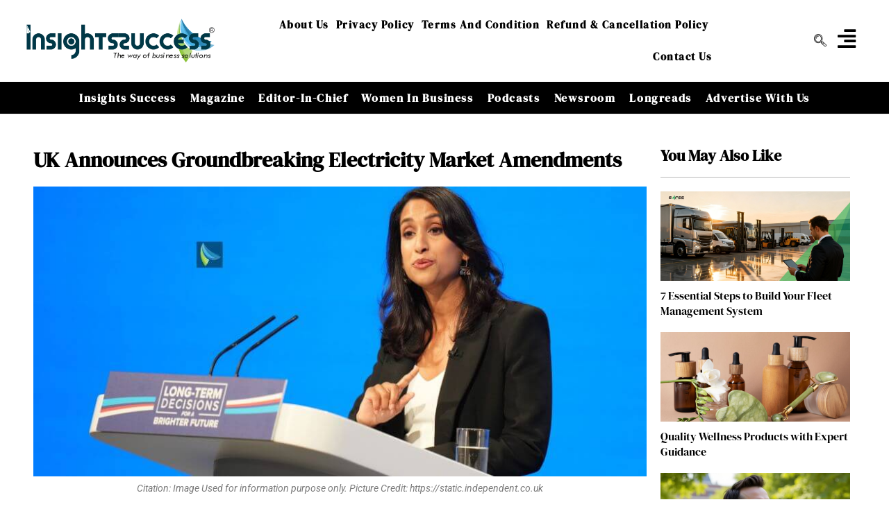

--- FILE ---
content_type: text/html; charset=UTF-8
request_url: https://insightssuccess.com/uk-announces-groundbreaking-electricity-market-amendments/
body_size: 46150
content:
<!DOCTYPE html><html class="html" lang="en-US" prefix="og: https://ogp.me/ns#"><head><script data-no-optimize="1">var litespeed_docref=sessionStorage.getItem("litespeed_docref");litespeed_docref&&(Object.defineProperty(document,"referrer",{get:function(){return litespeed_docref}}),sessionStorage.removeItem("litespeed_docref"));</script> <meta charset="UTF-8"><link rel="profile" href="https://gmpg.org/xfn/11"><meta name="yandex-verification" content="d02d850c82f45e96" /><meta name="msvalidate.01" content="9FAAD60BBCA4BC0727B5EC293C9D32E3" />
 <script type="litespeed/javascript" data-src="https://www.googletagmanager.com/gtag/js?id=G-026XX1NBG0"></script> <script type="litespeed/javascript">window.dataLayer=window.dataLayer||[];function gtag(){dataLayer.push(arguments)}
gtag('js',new Date());gtag('config','G-026XX1NBG0')</script> <meta name="google-site-verification" content="uY4PCfHo1dppwY_frRcdvowOP_pG1ukcBWCvGO9EoL0" /><style>img:is([sizes="auto" i], [sizes^="auto," i]) { contain-intrinsic-size: 3000px 1500px }</style><link rel="pingback" href="https://insightssuccess.com/xmlrpc.php"><meta name="viewport" content="width=device-width, initial-scale=1"><title>UK Announces Groundbreaking Electricity Market Amendments</title><meta name="description" content="Energy Secretary Claire Coutinho is poised to unveil reforms in electricity markets, with the goal of potentially saving households £45 annually and unlocking £35 billion in savings over the course of two decades."/><meta name="robots" content="follow, index, max-snippet:-1, max-video-preview:-1, max-image-preview:large"/><link rel="canonical" href="https://insightssuccess.com/uk-announces-groundbreaking-electricity-market-amendments/" /><meta property="og:locale" content="en_US" /><meta property="og:type" content="article" /><meta property="og:title" content="UK Announces Groundbreaking Electricity Market Amendments" /><meta property="og:description" content="Energy Secretary Claire Coutinho is poised to unveil reforms in electricity markets, with the goal of potentially saving households £45 annually and unlocking £35 billion in savings over the course of two decades." /><meta property="og:url" content="https://insightssuccess.com/uk-announces-groundbreaking-electricity-market-amendments/" /><meta property="og:site_name" content="Insightssuccess Media and Technology Pvt. Ltd." /><meta property="article:publisher" content="https://www.facebook.com/insightssuccess/" /><meta property="article:section" content="Recent News" /><meta property="og:updated_time" content="2024-03-13T11:42:32+00:00" /><meta property="og:image" content="https://insightssuccess.com/wp-content/uploads/2024/03/UK-Announces-Groundbreaking-Electricity-Market-Amendments.jpg" /><meta property="og:image:secure_url" content="https://insightssuccess.com/wp-content/uploads/2024/03/UK-Announces-Groundbreaking-Electricity-Market-Amendments.jpg" /><meta property="og:image:width" content="900" /><meta property="og:image:height" content="426" /><meta property="og:image:alt" content="Electricity Market" /><meta property="og:image:type" content="image/jpeg" /><meta property="article:published_time" content="2024-03-12T05:29:40+00:00" /><meta property="article:modified_time" content="2024-03-13T11:42:32+00:00" /><meta name="twitter:card" content="summary_large_image" /><meta name="twitter:title" content="UK Announces Groundbreaking Electricity Market Amendments" /><meta name="twitter:description" content="Energy Secretary Claire Coutinho is poised to unveil reforms in electricity markets, with the goal of potentially saving households £45 annually and unlocking £35 billion in savings over the course of two decades." /><meta name="twitter:site" content="@insightssuccess" /><meta name="twitter:creator" content="@insightssuccess" /><meta name="twitter:image" content="https://insightssuccess.com/wp-content/uploads/2024/03/UK-Announces-Groundbreaking-Electricity-Market-Amendments.jpg" /><meta name="twitter:label1" content="Written by" /><meta name="twitter:data1" content="D-e_v@IS" /><meta name="twitter:label2" content="Time to read" /><meta name="twitter:data2" content="1 minute" /> <script type="application/ld+json" class="rank-math-schema-pro">{"@context":"https://schema.org","@graph":[{"@type":["Person","Organization"],"@id":"https://insightssuccess.com/#person","name":"D-e_v@IS","sameAs":["https://www.facebook.com/insightssuccess/","https://twitter.com/insightssuccess"],"logo":{"@type":"ImageObject","@id":"https://insightssuccess.com/#logo","url":"http://insightssuccess.com/wp-content/uploads/2022/10/Logo-IS-1.png","contentUrl":"http://insightssuccess.com/wp-content/uploads/2022/10/Logo-IS-1.png","caption":"Insightssuccess Media and Technology Pvt. Ltd.","inLanguage":"en-US","width":"501","height":"116"},"image":{"@type":"ImageObject","@id":"https://insightssuccess.com/#logo","url":"http://insightssuccess.com/wp-content/uploads/2022/10/Logo-IS-1.png","contentUrl":"http://insightssuccess.com/wp-content/uploads/2022/10/Logo-IS-1.png","caption":"Insightssuccess Media and Technology Pvt. Ltd.","inLanguage":"en-US","width":"501","height":"116"}},{"@type":"WebSite","@id":"https://insightssuccess.com/#website","url":"https://insightssuccess.com","name":"Insightssuccess Media and Technology Pvt. Ltd.","alternateName":"Insights Success","publisher":{"@id":"https://insightssuccess.com/#person"},"inLanguage":"en-US"},{"@type":"ImageObject","@id":"https://insightssuccess.com/wp-content/uploads/2024/03/UK-Announces-Groundbreaking-Electricity-Market-Amendments.jpg","url":"https://insightssuccess.com/wp-content/uploads/2024/03/UK-Announces-Groundbreaking-Electricity-Market-Amendments.jpg","width":"900","height":"426","caption":"Electricity Market","inLanguage":"en-US"},{"@type":"BreadcrumbList","@id":"https://insightssuccess.com/uk-announces-groundbreaking-electricity-market-amendments/#breadcrumb","itemListElement":[{"@type":"ListItem","position":"1","item":{"@id":"https://insightssuccess.com/","name":"Home"}},{"@type":"ListItem","position":"2","item":{"@id":"https://insightssuccess.com/uk-announces-groundbreaking-electricity-market-amendments/","name":"UK Announces Groundbreaking Electricity Market Amendments"}}]},{"@type":"WebPage","@id":"https://insightssuccess.com/uk-announces-groundbreaking-electricity-market-amendments/#webpage","url":"https://insightssuccess.com/uk-announces-groundbreaking-electricity-market-amendments/","name":"UK Announces Groundbreaking Electricity Market Amendments","datePublished":"2024-03-12T05:29:40+00:00","dateModified":"2024-03-13T11:42:32+00:00","isPartOf":{"@id":"https://insightssuccess.com/#website"},"primaryImageOfPage":{"@id":"https://insightssuccess.com/wp-content/uploads/2024/03/UK-Announces-Groundbreaking-Electricity-Market-Amendments.jpg"},"inLanguage":"en-US","breadcrumb":{"@id":"https://insightssuccess.com/uk-announces-groundbreaking-electricity-market-amendments/#breadcrumb"}},{"@type":"Person","@id":"https://insightssuccess.com/author/d-e_vis/","name":"D-e_v@IS","url":"https://insightssuccess.com/author/d-e_vis/","image":{"@type":"ImageObject","@id":"https://insightssuccess.com/wp-content/litespeed/avatar/34aeea70a330cd2e69ef64aade295ffe.jpg?ver=1768567882","url":"https://insightssuccess.com/wp-content/litespeed/avatar/34aeea70a330cd2e69ef64aade295ffe.jpg?ver=1768567882","caption":"D-e_v@IS","inLanguage":"en-US"}},{"@type":"NewsArticle","headline":"UK Announces Groundbreaking Electricity Market Amendments","keywords":"Electricity Market","datePublished":"2024-03-12T05:29:40+00:00","dateModified":"2024-03-13T11:42:32+00:00","author":{"@id":"https://insightssuccess.com/author/d-e_vis/","name":"D-e_v@IS"},"publisher":{"@id":"https://insightssuccess.com/#person"},"description":"Energy Secretary Claire Coutinho is poised to unveil reforms in electricity markets, with the goal of potentially saving households \u00a345 annually and unlocking \u00a335 billion in savings over the course of two decades.","copyrightYear":"2024","copyrightHolder":{"@id":"https://insightssuccess.com/#person"},"name":"UK Announces Groundbreaking Electricity Market Amendments","@id":"https://insightssuccess.com/uk-announces-groundbreaking-electricity-market-amendments/#richSnippet","isPartOf":{"@id":"https://insightssuccess.com/uk-announces-groundbreaking-electricity-market-amendments/#webpage"},"image":{"@id":"https://insightssuccess.com/wp-content/uploads/2024/03/UK-Announces-Groundbreaking-Electricity-Market-Amendments.jpg"},"inLanguage":"en-US","mainEntityOfPage":{"@id":"https://insightssuccess.com/uk-announces-groundbreaking-electricity-market-amendments/#webpage"}}]}</script> <link rel='dns-prefetch' href='//translate.google.com' /><link rel='dns-prefetch' href='//fonts.googleapis.com' /><link rel="alternate" type="application/rss+xml" title="Insights Success &raquo; Feed" href="https://insightssuccess.com/feed/" /><link rel="alternate" type="application/rss+xml" title="Insights Success &raquo; Comments Feed" href="https://insightssuccess.com/comments/feed/" /><link rel="alternate" type="application/rss+xml" title="Insights Success &raquo; UK Announces Groundbreaking Electricity Market Amendments Comments Feed" href="https://insightssuccess.com/uk-announces-groundbreaking-electricity-market-amendments/feed/" /><link data-optimized="2" rel="stylesheet" href="https://insightssuccess.com/wp-content/litespeed/css/fb7557cb7753cc1fb09258412bb79aec.css?ver=40ed4" /><style id='wp-block-library-theme-inline-css'>.wp-block-audio :where(figcaption){color:#555;font-size:13px;text-align:center}.is-dark-theme .wp-block-audio :where(figcaption){color:#ffffffa6}.wp-block-audio{margin:0 0 1em}.wp-block-code{border:1px solid #ccc;border-radius:4px;font-family:Menlo,Consolas,monaco,monospace;padding:.8em 1em}.wp-block-embed :where(figcaption){color:#555;font-size:13px;text-align:center}.is-dark-theme .wp-block-embed :where(figcaption){color:#ffffffa6}.wp-block-embed{margin:0 0 1em}.blocks-gallery-caption{color:#555;font-size:13px;text-align:center}.is-dark-theme .blocks-gallery-caption{color:#ffffffa6}:root :where(.wp-block-image figcaption){color:#555;font-size:13px;text-align:center}.is-dark-theme :root :where(.wp-block-image figcaption){color:#ffffffa6}.wp-block-image{margin:0 0 1em}.wp-block-pullquote{border-bottom:4px solid;border-top:4px solid;color:currentColor;margin-bottom:1.75em}.wp-block-pullquote cite,.wp-block-pullquote footer,.wp-block-pullquote__citation{color:currentColor;font-size:.8125em;font-style:normal;text-transform:uppercase}.wp-block-quote{border-left:.25em solid;margin:0 0 1.75em;padding-left:1em}.wp-block-quote cite,.wp-block-quote footer{color:currentColor;font-size:.8125em;font-style:normal;position:relative}.wp-block-quote:where(.has-text-align-right){border-left:none;border-right:.25em solid;padding-left:0;padding-right:1em}.wp-block-quote:where(.has-text-align-center){border:none;padding-left:0}.wp-block-quote.is-large,.wp-block-quote.is-style-large,.wp-block-quote:where(.is-style-plain){border:none}.wp-block-search .wp-block-search__label{font-weight:700}.wp-block-search__button{border:1px solid #ccc;padding:.375em .625em}:where(.wp-block-group.has-background){padding:1.25em 2.375em}.wp-block-separator.has-css-opacity{opacity:.4}.wp-block-separator{border:none;border-bottom:2px solid;margin-left:auto;margin-right:auto}.wp-block-separator.has-alpha-channel-opacity{opacity:1}.wp-block-separator:not(.is-style-wide):not(.is-style-dots){width:100px}.wp-block-separator.has-background:not(.is-style-dots){border-bottom:none;height:1px}.wp-block-separator.has-background:not(.is-style-wide):not(.is-style-dots){height:2px}.wp-block-table{margin:0 0 1em}.wp-block-table td,.wp-block-table th{word-break:normal}.wp-block-table :where(figcaption){color:#555;font-size:13px;text-align:center}.is-dark-theme .wp-block-table :where(figcaption){color:#ffffffa6}.wp-block-video :where(figcaption){color:#555;font-size:13px;text-align:center}.is-dark-theme .wp-block-video :where(figcaption){color:#ffffffa6}.wp-block-video{margin:0 0 1em}:root :where(.wp-block-template-part.has-background){margin-bottom:0;margin-top:0;padding:1.25em 2.375em}</style><style id='classic-theme-styles-inline-css'>/*! This file is auto-generated */
.wp-block-button__link{color:#fff;background-color:#32373c;border-radius:9999px;box-shadow:none;text-decoration:none;padding:calc(.667em + 2px) calc(1.333em + 2px);font-size:1.125em}.wp-block-file__button{background:#32373c;color:#fff;text-decoration:none}</style><style id='global-styles-inline-css'>:root{--wp--preset--aspect-ratio--square: 1;--wp--preset--aspect-ratio--4-3: 4/3;--wp--preset--aspect-ratio--3-4: 3/4;--wp--preset--aspect-ratio--3-2: 3/2;--wp--preset--aspect-ratio--2-3: 2/3;--wp--preset--aspect-ratio--16-9: 16/9;--wp--preset--aspect-ratio--9-16: 9/16;--wp--preset--color--black: #000000;--wp--preset--color--cyan-bluish-gray: #abb8c3;--wp--preset--color--white: #ffffff;--wp--preset--color--pale-pink: #f78da7;--wp--preset--color--vivid-red: #cf2e2e;--wp--preset--color--luminous-vivid-orange: #ff6900;--wp--preset--color--luminous-vivid-amber: #fcb900;--wp--preset--color--light-green-cyan: #7bdcb5;--wp--preset--color--vivid-green-cyan: #00d084;--wp--preset--color--pale-cyan-blue: #8ed1fc;--wp--preset--color--vivid-cyan-blue: #0693e3;--wp--preset--color--vivid-purple: #9b51e0;--wp--preset--gradient--vivid-cyan-blue-to-vivid-purple: linear-gradient(135deg,rgba(6,147,227,1) 0%,rgb(155,81,224) 100%);--wp--preset--gradient--light-green-cyan-to-vivid-green-cyan: linear-gradient(135deg,rgb(122,220,180) 0%,rgb(0,208,130) 100%);--wp--preset--gradient--luminous-vivid-amber-to-luminous-vivid-orange: linear-gradient(135deg,rgba(252,185,0,1) 0%,rgba(255,105,0,1) 100%);--wp--preset--gradient--luminous-vivid-orange-to-vivid-red: linear-gradient(135deg,rgba(255,105,0,1) 0%,rgb(207,46,46) 100%);--wp--preset--gradient--very-light-gray-to-cyan-bluish-gray: linear-gradient(135deg,rgb(238,238,238) 0%,rgb(169,184,195) 100%);--wp--preset--gradient--cool-to-warm-spectrum: linear-gradient(135deg,rgb(74,234,220) 0%,rgb(151,120,209) 20%,rgb(207,42,186) 40%,rgb(238,44,130) 60%,rgb(251,105,98) 80%,rgb(254,248,76) 100%);--wp--preset--gradient--blush-light-purple: linear-gradient(135deg,rgb(255,206,236) 0%,rgb(152,150,240) 100%);--wp--preset--gradient--blush-bordeaux: linear-gradient(135deg,rgb(254,205,165) 0%,rgb(254,45,45) 50%,rgb(107,0,62) 100%);--wp--preset--gradient--luminous-dusk: linear-gradient(135deg,rgb(255,203,112) 0%,rgb(199,81,192) 50%,rgb(65,88,208) 100%);--wp--preset--gradient--pale-ocean: linear-gradient(135deg,rgb(255,245,203) 0%,rgb(182,227,212) 50%,rgb(51,167,181) 100%);--wp--preset--gradient--electric-grass: linear-gradient(135deg,rgb(202,248,128) 0%,rgb(113,206,126) 100%);--wp--preset--gradient--midnight: linear-gradient(135deg,rgb(2,3,129) 0%,rgb(40,116,252) 100%);--wp--preset--font-size--small: 13px;--wp--preset--font-size--medium: 20px;--wp--preset--font-size--large: 36px;--wp--preset--font-size--x-large: 42px;--wp--preset--spacing--20: 0.44rem;--wp--preset--spacing--30: 0.67rem;--wp--preset--spacing--40: 1rem;--wp--preset--spacing--50: 1.5rem;--wp--preset--spacing--60: 2.25rem;--wp--preset--spacing--70: 3.38rem;--wp--preset--spacing--80: 5.06rem;--wp--preset--shadow--natural: 6px 6px 9px rgba(0, 0, 0, 0.2);--wp--preset--shadow--deep: 12px 12px 50px rgba(0, 0, 0, 0.4);--wp--preset--shadow--sharp: 6px 6px 0px rgba(0, 0, 0, 0.2);--wp--preset--shadow--outlined: 6px 6px 0px -3px rgba(255, 255, 255, 1), 6px 6px rgba(0, 0, 0, 1);--wp--preset--shadow--crisp: 6px 6px 0px rgba(0, 0, 0, 1);}:where(.is-layout-flex){gap: 0.5em;}:where(.is-layout-grid){gap: 0.5em;}body .is-layout-flex{display: flex;}.is-layout-flex{flex-wrap: wrap;align-items: center;}.is-layout-flex > :is(*, div){margin: 0;}body .is-layout-grid{display: grid;}.is-layout-grid > :is(*, div){margin: 0;}:where(.wp-block-columns.is-layout-flex){gap: 2em;}:where(.wp-block-columns.is-layout-grid){gap: 2em;}:where(.wp-block-post-template.is-layout-flex){gap: 1.25em;}:where(.wp-block-post-template.is-layout-grid){gap: 1.25em;}.has-black-color{color: var(--wp--preset--color--black) !important;}.has-cyan-bluish-gray-color{color: var(--wp--preset--color--cyan-bluish-gray) !important;}.has-white-color{color: var(--wp--preset--color--white) !important;}.has-pale-pink-color{color: var(--wp--preset--color--pale-pink) !important;}.has-vivid-red-color{color: var(--wp--preset--color--vivid-red) !important;}.has-luminous-vivid-orange-color{color: var(--wp--preset--color--luminous-vivid-orange) !important;}.has-luminous-vivid-amber-color{color: var(--wp--preset--color--luminous-vivid-amber) !important;}.has-light-green-cyan-color{color: var(--wp--preset--color--light-green-cyan) !important;}.has-vivid-green-cyan-color{color: var(--wp--preset--color--vivid-green-cyan) !important;}.has-pale-cyan-blue-color{color: var(--wp--preset--color--pale-cyan-blue) !important;}.has-vivid-cyan-blue-color{color: var(--wp--preset--color--vivid-cyan-blue) !important;}.has-vivid-purple-color{color: var(--wp--preset--color--vivid-purple) !important;}.has-black-background-color{background-color: var(--wp--preset--color--black) !important;}.has-cyan-bluish-gray-background-color{background-color: var(--wp--preset--color--cyan-bluish-gray) !important;}.has-white-background-color{background-color: var(--wp--preset--color--white) !important;}.has-pale-pink-background-color{background-color: var(--wp--preset--color--pale-pink) !important;}.has-vivid-red-background-color{background-color: var(--wp--preset--color--vivid-red) !important;}.has-luminous-vivid-orange-background-color{background-color: var(--wp--preset--color--luminous-vivid-orange) !important;}.has-luminous-vivid-amber-background-color{background-color: var(--wp--preset--color--luminous-vivid-amber) !important;}.has-light-green-cyan-background-color{background-color: var(--wp--preset--color--light-green-cyan) !important;}.has-vivid-green-cyan-background-color{background-color: var(--wp--preset--color--vivid-green-cyan) !important;}.has-pale-cyan-blue-background-color{background-color: var(--wp--preset--color--pale-cyan-blue) !important;}.has-vivid-cyan-blue-background-color{background-color: var(--wp--preset--color--vivid-cyan-blue) !important;}.has-vivid-purple-background-color{background-color: var(--wp--preset--color--vivid-purple) !important;}.has-black-border-color{border-color: var(--wp--preset--color--black) !important;}.has-cyan-bluish-gray-border-color{border-color: var(--wp--preset--color--cyan-bluish-gray) !important;}.has-white-border-color{border-color: var(--wp--preset--color--white) !important;}.has-pale-pink-border-color{border-color: var(--wp--preset--color--pale-pink) !important;}.has-vivid-red-border-color{border-color: var(--wp--preset--color--vivid-red) !important;}.has-luminous-vivid-orange-border-color{border-color: var(--wp--preset--color--luminous-vivid-orange) !important;}.has-luminous-vivid-amber-border-color{border-color: var(--wp--preset--color--luminous-vivid-amber) !important;}.has-light-green-cyan-border-color{border-color: var(--wp--preset--color--light-green-cyan) !important;}.has-vivid-green-cyan-border-color{border-color: var(--wp--preset--color--vivid-green-cyan) !important;}.has-pale-cyan-blue-border-color{border-color: var(--wp--preset--color--pale-cyan-blue) !important;}.has-vivid-cyan-blue-border-color{border-color: var(--wp--preset--color--vivid-cyan-blue) !important;}.has-vivid-purple-border-color{border-color: var(--wp--preset--color--vivid-purple) !important;}.has-vivid-cyan-blue-to-vivid-purple-gradient-background{background: var(--wp--preset--gradient--vivid-cyan-blue-to-vivid-purple) !important;}.has-light-green-cyan-to-vivid-green-cyan-gradient-background{background: var(--wp--preset--gradient--light-green-cyan-to-vivid-green-cyan) !important;}.has-luminous-vivid-amber-to-luminous-vivid-orange-gradient-background{background: var(--wp--preset--gradient--luminous-vivid-amber-to-luminous-vivid-orange) !important;}.has-luminous-vivid-orange-to-vivid-red-gradient-background{background: var(--wp--preset--gradient--luminous-vivid-orange-to-vivid-red) !important;}.has-very-light-gray-to-cyan-bluish-gray-gradient-background{background: var(--wp--preset--gradient--very-light-gray-to-cyan-bluish-gray) !important;}.has-cool-to-warm-spectrum-gradient-background{background: var(--wp--preset--gradient--cool-to-warm-spectrum) !important;}.has-blush-light-purple-gradient-background{background: var(--wp--preset--gradient--blush-light-purple) !important;}.has-blush-bordeaux-gradient-background{background: var(--wp--preset--gradient--blush-bordeaux) !important;}.has-luminous-dusk-gradient-background{background: var(--wp--preset--gradient--luminous-dusk) !important;}.has-pale-ocean-gradient-background{background: var(--wp--preset--gradient--pale-ocean) !important;}.has-electric-grass-gradient-background{background: var(--wp--preset--gradient--electric-grass) !important;}.has-midnight-gradient-background{background: var(--wp--preset--gradient--midnight) !important;}.has-small-font-size{font-size: var(--wp--preset--font-size--small) !important;}.has-medium-font-size{font-size: var(--wp--preset--font-size--medium) !important;}.has-large-font-size{font-size: var(--wp--preset--font-size--large) !important;}.has-x-large-font-size{font-size: var(--wp--preset--font-size--x-large) !important;}
:where(.wp-block-post-template.is-layout-flex){gap: 1.25em;}:where(.wp-block-post-template.is-layout-grid){gap: 1.25em;}
:where(.wp-block-columns.is-layout-flex){gap: 2em;}:where(.wp-block-columns.is-layout-grid){gap: 2em;}
:root :where(.wp-block-pullquote){font-size: 1.5em;line-height: 1.6;}</style><style id='htmega-menu-inline-css'>.htmega-menu-container .sub-menu{
                    width: 200px;
                }</style> <script type="litespeed/javascript" data-src="https://insightssuccess.com/wp-includes/js/jquery/jquery.min.js" id="jquery-core-js"></script> <link rel="https://api.w.org/" href="https://insightssuccess.com/wp-json/" /><link rel="alternate" title="JSON" type="application/json" href="https://insightssuccess.com/wp-json/wp/v2/posts/104495" /><link rel="EditURI" type="application/rsd+xml" title="RSD" href="https://insightssuccess.com/xmlrpc.php?rsd" /><meta name="generator" content="WordPress 6.8.3" /><link rel='shortlink' href='https://insightssuccess.com/?p=104495' /><link rel="alternate" title="oEmbed (JSON)" type="application/json+oembed" href="https://insightssuccess.com/wp-json/oembed/1.0/embed?url=https%3A%2F%2Finsightssuccess.com%2Fuk-announces-groundbreaking-electricity-market-amendments%2F" /><link rel="alternate" title="oEmbed (XML)" type="text/xml+oembed" href="https://insightssuccess.com/wp-json/oembed/1.0/embed?url=https%3A%2F%2Finsightssuccess.com%2Fuk-announces-groundbreaking-electricity-market-amendments%2F&#038;format=xml" /><style>#google_language_translator a{display:none!important;}div.skiptranslate.goog-te-gadget{display:inline!important;}.goog-te-gadget{color:transparent!important;}.goog-te-gadget{font-size:0px!important;}.goog-branding{display:none;}.goog-tooltip{display: none!important;}.goog-tooltip:hover{display: none!important;}.goog-text-highlight{background-color:transparent!important;border:none!important;box-shadow:none!important;}#google_language_translator select.goog-te-combo{color:#ffffff;}#google_language_translator{color:transparent;}body{top:0px!important;}#goog-gt-{display:none!important;}font font{background-color:transparent!important;box-shadow:none!important;position:initial!important;}#glt-translate-trigger > span{color:#ffffff;}#glt-translate-trigger{background:#000000;}.goog-te-gadget .goog-te-combo{width:100%;}</style><meta name="generator" content="Elementor 3.34.1; features: additional_custom_breakpoints; settings: css_print_method-external, google_font-enabled, font_display-auto"><meta property="fb:app_id" content="996481513844517" /><style>.e-con.e-parent:nth-of-type(n+4):not(.e-lazyloaded):not(.e-no-lazyload),
				.e-con.e-parent:nth-of-type(n+4):not(.e-lazyloaded):not(.e-no-lazyload) * {
					background-image: none !important;
				}
				@media screen and (max-height: 1024px) {
					.e-con.e-parent:nth-of-type(n+3):not(.e-lazyloaded):not(.e-no-lazyload),
					.e-con.e-parent:nth-of-type(n+3):not(.e-lazyloaded):not(.e-no-lazyload) * {
						background-image: none !important;
					}
				}
				@media screen and (max-height: 640px) {
					.e-con.e-parent:nth-of-type(n+2):not(.e-lazyloaded):not(.e-no-lazyload),
					.e-con.e-parent:nth-of-type(n+2):not(.e-lazyloaded):not(.e-no-lazyload) * {
						background-image: none !important;
					}
				}</style><link rel="icon" href="https://insightssuccess.com/wp-content/uploads/2022/10/cropped-cropped-is-Logo-Site-icon-32x32.png" sizes="32x32" /><link rel="icon" href="https://insightssuccess.com/wp-content/uploads/2022/10/cropped-cropped-is-Logo-Site-icon-192x192.png" sizes="192x192" /><link rel="apple-touch-icon" href="https://insightssuccess.com/wp-content/uploads/2022/10/cropped-cropped-is-Logo-Site-icon-180x180.png" /><meta name="msapplication-TileImage" content="https://insightssuccess.com/wp-content/uploads/2022/10/cropped-cropped-is-Logo-Site-icon-270x270.png" /><style id="wp-custom-css">a:focus,.focus a{outline:none !important}html,body{width:auto!important;overflow-x:hidden!important}</style><style type="text/css">/* Colors */a{color:#fa0202}a .owp-icon use{stroke:#fa0202}a:hover{color:#2292c9}a:hover .owp-icon use{stroke:#2292c9}body .theme-button,body input[type="submit"],body button[type="submit"],body button,body .button,body div.wpforms-container-full .wpforms-form input[type=submit],body div.wpforms-container-full .wpforms-form button[type=submit],body div.wpforms-container-full .wpforms-form .wpforms-page-button,.woocommerce-cart .wp-element-button,.woocommerce-checkout .wp-element-button,.wp-block-button__link{border-color:#ffffff}body .theme-button:hover,body input[type="submit"]:hover,body button[type="submit"]:hover,body button:hover,body .button:hover,body div.wpforms-container-full .wpforms-form input[type=submit]:hover,body div.wpforms-container-full .wpforms-form input[type=submit]:active,body div.wpforms-container-full .wpforms-form button[type=submit]:hover,body div.wpforms-container-full .wpforms-form button[type=submit]:active,body div.wpforms-container-full .wpforms-form .wpforms-page-button:hover,body div.wpforms-container-full .wpforms-form .wpforms-page-button:active,.woocommerce-cart .wp-element-button:hover,.woocommerce-checkout .wp-element-button:hover,.wp-block-button__link:hover{border-color:#ffffff}body{color:#000000}/* OceanWP Style Settings CSS */.theme-button,input[type="submit"],button[type="submit"],button,.button,body div.wpforms-container-full .wpforms-form input[type=submit],body div.wpforms-container-full .wpforms-form button[type=submit],body div.wpforms-container-full .wpforms-form .wpforms-page-button{border-style:solid}.theme-button,input[type="submit"],button[type="submit"],button,.button,body div.wpforms-container-full .wpforms-form input[type=submit],body div.wpforms-container-full .wpforms-form button[type=submit],body div.wpforms-container-full .wpforms-form .wpforms-page-button{border-width:1px}form input[type="text"],form input[type="password"],form input[type="email"],form input[type="url"],form input[type="date"],form input[type="month"],form input[type="time"],form input[type="datetime"],form input[type="datetime-local"],form input[type="week"],form input[type="number"],form input[type="search"],form input[type="tel"],form input[type="color"],form select,form textarea,.woocommerce .woocommerce-checkout .select2-container--default .select2-selection--single{border-style:solid}body div.wpforms-container-full .wpforms-form input[type=date],body div.wpforms-container-full .wpforms-form input[type=datetime],body div.wpforms-container-full .wpforms-form input[type=datetime-local],body div.wpforms-container-full .wpforms-form input[type=email],body div.wpforms-container-full .wpforms-form input[type=month],body div.wpforms-container-full .wpforms-form input[type=number],body div.wpforms-container-full .wpforms-form input[type=password],body div.wpforms-container-full .wpforms-form input[type=range],body div.wpforms-container-full .wpforms-form input[type=search],body div.wpforms-container-full .wpforms-form input[type=tel],body div.wpforms-container-full .wpforms-form input[type=text],body div.wpforms-container-full .wpforms-form input[type=time],body div.wpforms-container-full .wpforms-form input[type=url],body div.wpforms-container-full .wpforms-form input[type=week],body div.wpforms-container-full .wpforms-form select,body div.wpforms-container-full .wpforms-form textarea{border-style:solid}form input[type="text"],form input[type="password"],form input[type="email"],form input[type="url"],form input[type="date"],form input[type="month"],form input[type="time"],form input[type="datetime"],form input[type="datetime-local"],form input[type="week"],form input[type="number"],form input[type="search"],form input[type="tel"],form input[type="color"],form select,form textarea{border-radius:3px}body div.wpforms-container-full .wpforms-form input[type=date],body div.wpforms-container-full .wpforms-form input[type=datetime],body div.wpforms-container-full .wpforms-form input[type=datetime-local],body div.wpforms-container-full .wpforms-form input[type=email],body div.wpforms-container-full .wpforms-form input[type=month],body div.wpforms-container-full .wpforms-form input[type=number],body div.wpforms-container-full .wpforms-form input[type=password],body div.wpforms-container-full .wpforms-form input[type=range],body div.wpforms-container-full .wpforms-form input[type=search],body div.wpforms-container-full .wpforms-form input[type=tel],body div.wpforms-container-full .wpforms-form input[type=text],body div.wpforms-container-full .wpforms-form input[type=time],body div.wpforms-container-full .wpforms-form input[type=url],body div.wpforms-container-full .wpforms-form input[type=week],body div.wpforms-container-full .wpforms-form select,body div.wpforms-container-full .wpforms-form textarea{border-radius:3px}/* Header */#site-header.has-header-media .overlay-header-media{background-color:rgba(0,0,0,0.5)}/* Blog CSS */.ocean-single-post-header ul.meta-item li a:hover{color:#333333}/* Typography */body{font-family:Enriqueta;font-size:18px;line-height:1.8}@media screen and (max-width:768px){body{font-size:18px}}@media screen and (max-width:480px){body{font-size:18px}}h1,h2,h3,h4,h5,h6,.theme-heading,.widget-title,.oceanwp-widget-recent-posts-title,.comment-reply-title,.entry-title,.sidebar-box .widget-title{font-family:Enriqueta;line-height:1.4}h1{font-family:Exo;font-size:23px;line-height:1.4;font-weight:400}h2{font-size:20px;line-height:1.4}h3{font-size:18px;line-height:1.4}h4{font-size:17px;line-height:1.4}h5{font-size:14px;line-height:1.4}h6{font-size:15px;line-height:1.4}.page-header .page-header-title,.page-header.background-image-page-header .page-header-title{font-size:32px;line-height:1.4}.page-header .page-subheading{font-size:15px;line-height:1.8}.site-breadcrumbs,.site-breadcrumbs a{font-size:13px;line-height:1.4}#top-bar-content,#top-bar-social-alt{font-size:12px;line-height:1.8}#site-logo a.site-logo-text{font-size:24px;line-height:1.8}#site-navigation-wrap .dropdown-menu >li >a,#site-header.full_screen-header .fs-dropdown-menu >li >a,#site-header.top-header #site-navigation-wrap .dropdown-menu >li >a,#site-header.center-header #site-navigation-wrap .dropdown-menu >li >a,#site-header.medium-header #site-navigation-wrap .dropdown-menu >li >a,.oceanwp-mobile-menu-icon a{font-size:15px}.dropdown-menu ul li a.menu-link,#site-header.full_screen-header .fs-dropdown-menu ul.sub-menu li a{font-size:12px;line-height:1.2;letter-spacing:.6px}.sidr-class-dropdown-menu li a,a.sidr-class-toggle-sidr-close,#mobile-dropdown ul li a,body #mobile-fullscreen ul li a{font-size:18px;line-height:1.8}.blog-entry.post .blog-entry-header .entry-title a{font-family:'Exo 2';font-size:24px;line-height:1.4;font-weight:400}.ocean-single-post-header .single-post-title{font-size:34px;line-height:1.4;letter-spacing:.6px}.ocean-single-post-header ul.meta-item li,.ocean-single-post-header ul.meta-item li a{font-size:13px;line-height:1.4;letter-spacing:.6px}.ocean-single-post-header .post-author-name,.ocean-single-post-header .post-author-name a{font-size:14px;line-height:1.4;letter-spacing:.6px}.ocean-single-post-header .post-author-description{font-size:12px;line-height:1.4;letter-spacing:.6px}.single-post .entry-title{font-family:'Exo 2';line-height:1.4;letter-spacing:.6px}.single-post ul.meta li,.single-post ul.meta li a{font-size:14px;line-height:1.4;letter-spacing:.6px}.sidebar-box .widget-title,.sidebar-box.widget_block .wp-block-heading{font-family:'Exo 2';font-size:13px;line-height:1;letter-spacing:1px}#footer-widgets .footer-box .widget-title{font-size:15px;line-height:1;letter-spacing:1px}#footer-bottom #copyright{font-size:14px;line-height:1}#footer-bottom #footer-bottom-menu{font-size:14px;line-height:1}.woocommerce-store-notice.demo_store{line-height:2;letter-spacing:1.5px}.demo_store .woocommerce-store-notice__dismiss-link{line-height:2;letter-spacing:1.5px}.woocommerce ul.products li.product li.title h2,.woocommerce ul.products li.product li.title a{font-size:14px;line-height:1.5}.woocommerce ul.products li.product li.category,.woocommerce ul.products li.product li.category a{font-size:12px;line-height:1}.woocommerce ul.products li.product .price{font-size:18px;line-height:1}.woocommerce ul.products li.product .button,.woocommerce ul.products li.product .product-inner .added_to_cart{font-size:12px;line-height:1.5;letter-spacing:1px}.woocommerce ul.products li.owp-woo-cond-notice span,.woocommerce ul.products li.owp-woo-cond-notice a{font-size:16px;line-height:1;letter-spacing:1px;font-weight:600;text-transform:capitalize}.woocommerce div.product .product_title{font-size:24px;line-height:1.4;letter-spacing:.6px}.woocommerce div.product p.price{font-size:36px;line-height:1}.woocommerce .owp-btn-normal .summary form button.button,.woocommerce .owp-btn-big .summary form button.button,.woocommerce .owp-btn-very-big .summary form button.button{font-size:12px;line-height:1.5;letter-spacing:1px;text-transform:uppercase}.woocommerce div.owp-woo-single-cond-notice span,.woocommerce div.owp-woo-single-cond-notice a{font-size:18px;line-height:2;letter-spacing:1.5px;font-weight:600;text-transform:capitalize}</style></head><body class="wp-singular post-template-default single single-post postid-104495 single-format-standard wp-custom-logo wp-embed-responsive wp-theme-oceanwp esm-default oceanwp-theme dropdown-mobile default-breakpoint has-sidebar content-right-sidebar post-in-category-recent-news page-header-disabled has-breadcrumbs elementor-default elementor-template-full-width elementor-kit-35789 elementor-page-132342" itemscope="itemscope" itemtype="https://schema.org/Article"><div id="outer-wrap" class="site clr"><a class="skip-link screen-reader-text" href="#main">Skip to content</a><div id="wrap" class="clr"><header id="site-header" class="clr" data-height="74" itemscope="itemscope" itemtype="https://schema.org/WPHeader" role="banner"><header data-elementor-type="header" data-elementor-id="136997" class="elementor elementor-136997 elementor-location-header" data-elementor-post-type="elementor_library"><section class="elementor-section elementor-top-section elementor-element elementor-element-3f1d432 elementor-section-full_width elementor-hidden-mobile elementor-section-height-default elementor-section-height-default" data-id="3f1d432" data-element_type="section"><div class="elementor-container elementor-column-gap-default"><div class="elementor-column elementor-col-100 elementor-top-column elementor-element elementor-element-0fdd245" data-id="0fdd245" data-element_type="column"><div class="elementor-widget-wrap elementor-element-populated"><section class="elementor-section elementor-inner-section elementor-element elementor-element-7fe8749 elementor-section-full_width elementor-section-height-default elementor-section-height-default" data-id="7fe8749" data-element_type="section" data-settings="{&quot;background_background&quot;:&quot;classic&quot;}"><div class="elementor-container elementor-column-gap-default"><div class="elementor-column elementor-col-20 elementor-inner-column elementor-element elementor-element-efb5573" data-id="efb5573" data-element_type="column"><div class="elementor-widget-wrap elementor-element-populated"><div class="elementor-element elementor-element-827b182 elementor-widget elementor-widget-image" data-id="827b182" data-element_type="widget" data-settings="{&quot;htmega_fe&quot;:&quot;no&quot;}" data-widget_type="image.default"><div class="elementor-widget-container">
<a href="https://insightssuccess.com">
<img data-lazyloaded="1" src="[data-uri]" fetchpriority="high" width="501" height="116" data-src="https://insightssuccess.com/wp-content/uploads/2025/02/Logo-IS-1.webp" class="attachment-full size-full wp-image-136999" alt="" data-srcset="https://insightssuccess.com/wp-content/uploads/2025/02/Logo-IS-1.webp 501w, https://insightssuccess.com/wp-content/uploads/2025/02/Logo-IS-1-300x69.webp 300w" data-sizes="(max-width: 501px) 100vw, 501px" />								</a></div></div></div></div><div class="elementor-column elementor-col-20 elementor-inner-column elementor-element elementor-element-ae28a18" data-id="ae28a18" data-element_type="column"><div class="elementor-widget-wrap elementor-element-populated"><div class="elementor-element elementor-element-3ae7782 elementor-nav-menu__align-end elementor-nav-menu--stretch elementor-nav-menu__text-align-center elementor-nav-menu--dropdown-mobile elementor-nav-menu--toggle elementor-nav-menu--burger elementor-widget elementor-widget-nav-menu" data-id="3ae7782" data-element_type="widget" data-settings="{&quot;full_width&quot;:&quot;stretch&quot;,&quot;layout&quot;:&quot;horizontal&quot;,&quot;submenu_icon&quot;:{&quot;value&quot;:&quot;&lt;i class=\&quot;fas fa-caret-down\&quot; aria-hidden=\&quot;true\&quot;&gt;&lt;\/i&gt;&quot;,&quot;library&quot;:&quot;fa-solid&quot;},&quot;toggle&quot;:&quot;burger&quot;,&quot;htmega_fe&quot;:&quot;no&quot;}" data-widget_type="nav-menu.default"><div class="elementor-widget-container"><nav aria-label="Menu" class="elementor-nav-menu--main elementor-nav-menu__container elementor-nav-menu--layout-horizontal e--pointer-underline e--animation-fade"><ul id="menu-1-3ae7782" class="elementor-nav-menu"><li class="menu-item menu-item-type-post_type menu-item-object-page menu-item-137209"><a href="https://insightssuccess.com/about-us/" class="elementor-item">About Us</a></li><li class="menu-item menu-item-type-post_type menu-item-object-page menu-item-privacy-policy menu-item-137015"><a rel="privacy-policy" href="https://insightssuccess.com/privacy-policy/" class="elementor-item">Privacy Policy</a></li><li class="menu-item menu-item-type-post_type menu-item-object-page menu-item-137016"><a href="https://insightssuccess.com/terms-and-condition/" class="elementor-item">Terms and Condition</a></li><li class="menu-item menu-item-type-post_type menu-item-object-page menu-item-144360"><a href="https://insightssuccess.com/refund-cancellation-policy/" class="elementor-item">Refund &#038; Cancellation Policy</a></li><li class="menu-item menu-item-type-post_type menu-item-object-page menu-item-137018"><a href="https://insightssuccess.com/contact-us/" class="elementor-item">Contact Us</a></li></ul></nav><div class="elementor-menu-toggle" role="button" tabindex="0" aria-label="Menu Toggle" aria-expanded="false">
<i aria-hidden="true" role="presentation" class="elementor-menu-toggle__icon--open eicon-menu-bar"></i><i aria-hidden="true" role="presentation" class="elementor-menu-toggle__icon--close eicon-close"></i></div><nav class="elementor-nav-menu--dropdown elementor-nav-menu__container" aria-hidden="true"><ul id="menu-2-3ae7782" class="elementor-nav-menu"><li class="menu-item menu-item-type-post_type menu-item-object-page menu-item-137209"><a href="https://insightssuccess.com/about-us/" class="elementor-item" tabindex="-1">About Us</a></li><li class="menu-item menu-item-type-post_type menu-item-object-page menu-item-privacy-policy menu-item-137015"><a rel="privacy-policy" href="https://insightssuccess.com/privacy-policy/" class="elementor-item" tabindex="-1">Privacy Policy</a></li><li class="menu-item menu-item-type-post_type menu-item-object-page menu-item-137016"><a href="https://insightssuccess.com/terms-and-condition/" class="elementor-item" tabindex="-1">Terms and Condition</a></li><li class="menu-item menu-item-type-post_type menu-item-object-page menu-item-144360"><a href="https://insightssuccess.com/refund-cancellation-policy/" class="elementor-item" tabindex="-1">Refund &#038; Cancellation Policy</a></li><li class="menu-item menu-item-type-post_type menu-item-object-page menu-item-137018"><a href="https://insightssuccess.com/contact-us/" class="elementor-item" tabindex="-1">Contact Us</a></li></ul></nav></div></div></div></div><div class="elementor-column elementor-col-20 elementor-inner-column elementor-element elementor-element-edf6995" data-id="edf6995" data-element_type="column"><div class="elementor-widget-wrap elementor-element-populated"><div class="elementor-element elementor-element-73270e7 elementor-widget elementor-widget-shortcode" data-id="73270e7" data-element_type="widget" data-settings="{&quot;htmega_fe&quot;:&quot;no&quot;}" data-widget_type="shortcode.default"><div class="elementor-widget-container"><div class="elementor-shortcode"><div id="google_language_translator" class="default-language-en"></div></div></div></div></div></div><div class="elementor-column elementor-col-20 elementor-inner-column elementor-element elementor-element-66bc03e" data-id="66bc03e" data-element_type="column"><div class="elementor-widget-wrap elementor-element-populated"><div class="elementor-element elementor-element-3210bf0 elementor-widget elementor-widget-elementskit-header-search" data-id="3210bf0" data-element_type="widget" data-settings="{&quot;htmega_fe&quot;:&quot;no&quot;}" data-widget_type="elementskit-header-search.default"><div class="elementor-widget-container"><div class="ekit-wid-con" >        <a href="#ekit_modal-popup-3210bf0" class="ekit_navsearch-button ekit-modal-popup" aria-label="navsearch-button">
<i aria-hidden="true" class="icon icon-search"></i>        </a><div class="zoom-anim-dialog mfp-hide ekit_modal-searchPanel" id="ekit_modal-popup-3210bf0"><div class="ekit-search-panel"><form role="search" method="get" class="ekit-search-group" action="https://insightssuccess.com/">
<input type="search" class="ekit_search-field" aria-label="search-form" placeholder="Search..." value="" name="s">
<button type="submit" class="ekit_search-button" aria-label="search-button">
<i aria-hidden="true" class="icon icon-search"></i>                    </button></form></div></div></div></div></div></div></div><div class="elementor-column elementor-col-20 elementor-inner-column elementor-element elementor-element-2a7bb4d" data-id="2a7bb4d" data-element_type="column"><div class="elementor-widget-wrap elementor-element-populated"><div class="elementor-element elementor-element-f87dad4 ekit-off-canvas-position-right elementor-widget elementor-widget-elementskit-header-offcanvas" data-id="f87dad4" data-element_type="widget" data-settings="{&quot;htmega_fe&quot;:&quot;no&quot;}" data-widget_type="elementskit-header-offcanvas.default"><div class="elementor-widget-container"><div class="ekit-wid-con" ><div class="ekit-offcanvas-toggle-wraper before">
<a href="#" class="ekit_navSidebar-button ekit_offcanvas-sidebar" aria-label="offcanvas-menu">
<i aria-hidden="true" class="fas fa-align-right"></i>            </a></div><div class="ekit-sidebar-group info-group ekit-slide" data-settings="{&quot;disable_bodyscroll&quot;:&quot;&quot;}"><div class="ekit-overlay ekit-bg-black"></div><div class="ekit-sidebar-widget"><div class="ekit_sidebar-widget-container"><div class="ekit_widget-heading before">
<a href="#" class="ekit_close-side-widget" aria-label="close-icon">
</a></div><div class="ekit_sidebar-textwidget"><div class="widgetarea_warper widgetarea_warper_editable" data-elementskit-widgetarea-key="6ed52f9"  data-elementskit-widgetarea-index="99"><div class="widgetarea_warper_edit" data-elementskit-widgetarea-key="6ed52f9" data-elementskit-widgetarea-index="99">
<i class="eicon-edit" aria-hidden="true"></i>
<span>Edit Content</span></div><div class="ekit-widget-area-container"><div data-elementor-type="wp-post" data-elementor-id="137007" class="elementor elementor-137007" data-elementor-post-type="elementskit_content"><section class="elementor-section elementor-top-section elementor-element elementor-element-0acc2ff elementor-section-full_width elementor-section-height-default elementor-section-height-default" data-id="0acc2ff" data-element_type="section"><div class="elementor-container elementor-column-gap-default"><div class="elementor-column elementor-col-100 elementor-top-column elementor-element elementor-element-737184b" data-id="737184b" data-element_type="column"><div class="elementor-widget-wrap elementor-element-populated"><div class="elementor-element elementor-element-f036131 elementor-widget elementor-widget-image" data-id="f036131" data-element_type="widget" data-settings="{&quot;htmega_fe&quot;:&quot;no&quot;}" data-widget_type="image.default"><div class="elementor-widget-container">
<img data-lazyloaded="1" src="[data-uri]" fetchpriority="high" width="501" height="116" data-src="https://insightssuccess.com/wp-content/uploads/2025/02/Logo-IS-1.webp" class="attachment-full size-full wp-image-136999" alt="" data-srcset="https://insightssuccess.com/wp-content/uploads/2025/02/Logo-IS-1.webp 501w, https://insightssuccess.com/wp-content/uploads/2025/02/Logo-IS-1-300x69.webp 300w" data-sizes="(max-width: 501px) 100vw, 501px" /></div></div><div class="elementor-element elementor-element-b2dd486 elementor-widget-divider--view-line elementor-widget elementor-widget-divider" data-id="b2dd486" data-element_type="widget" data-settings="{&quot;htmega_fe&quot;:&quot;no&quot;}" data-widget_type="divider.default"><div class="elementor-widget-container"><div class="elementor-divider">
<span class="elementor-divider-separator">
</span></div></div></div><div class="elementor-element elementor-element-da5c98f elementor-widget elementor-widget-search" data-id="da5c98f" data-element_type="widget" data-settings="{&quot;submit_trigger&quot;:&quot;click_submit&quot;,&quot;pagination_type_options&quot;:&quot;none&quot;,&quot;htmega_fe&quot;:&quot;no&quot;}" data-widget_type="search.default"><div class="elementor-widget-container">
<search class="e-search hidden" role="search"><form class="e-search-form" action="https://insightssuccess.com" method="get">
<label class="e-search-label" for="search-da5c98f">
<span class="elementor-screen-only">
Search					</span>
</label><div class="e-search-input-wrapper">
<input id="search-da5c98f" placeholder="Type to start searching..." class="e-search-input" type="search" name="s" value="" autocomplete="off" role="combobox" aria-autocomplete="list" aria-expanded="false" aria-controls="results-da5c98f" aria-haspopup="listbox">
<i aria-hidden="true" class="fas fa-times"></i><output id="results-da5c98f" class="e-search-results-container hide-loader" aria-live="polite" aria-atomic="true" aria-label="Results for search" tabindex="0"><div class="e-search-results"></div></output></div>
<button class="e-search-submit  " type="submit">
<span class="">
Search					</span>
</button>
<input type="hidden" name="e_search_props" value="da5c98f-137007"></form>
</search></div></div><div class="elementor-element elementor-element-ddf383f elementor-widget-divider--view-line elementor-widget elementor-widget-divider" data-id="ddf383f" data-element_type="widget" data-settings="{&quot;htmega_fe&quot;:&quot;no&quot;}" data-widget_type="divider.default"><div class="elementor-widget-container"><div class="elementor-divider">
<span class="elementor-divider-separator">
</span></div></div></div><div class="elementor-element elementor-element-23484ed elementor-nav-menu__align-end elementor-nav-menu--dropdown-none elementor-widget elementor-widget-nav-menu" data-id="23484ed" data-element_type="widget" data-settings="{&quot;layout&quot;:&quot;vertical&quot;,&quot;submenu_icon&quot;:{&quot;value&quot;:&quot;&lt;i class=\&quot;fas fa-caret-down\&quot; aria-hidden=\&quot;true\&quot;&gt;&lt;\/i&gt;&quot;,&quot;library&quot;:&quot;fa-solid&quot;},&quot;htmega_fe&quot;:&quot;no&quot;}" data-widget_type="nav-menu.default"><div class="elementor-widget-container"><nav aria-label="Menu" class="elementor-nav-menu--main elementor-nav-menu__container elementor-nav-menu--layout-vertical e--pointer-underline e--animation-fade"><ul id="menu-1-23484ed" class="elementor-nav-menu sm-vertical"><li class="menu-item menu-item-type-taxonomy menu-item-object-category menu-item-134815"><a href="https://insightssuccess.com/category/technology-industry/" class="elementor-item">Technology Industry</a></li><li class="menu-item menu-item-type-taxonomy menu-item-object-category menu-item-135621"><a href="https://insightssuccess.com/category/healthcare-biotechnology/" class="elementor-item">Healthcare &amp; Biotechnology</a></li><li class="menu-item menu-item-type-taxonomy menu-item-object-category menu-item-135622"><a href="https://insightssuccess.com/category/finance-fintech/" class="elementor-item">Finance &amp; Fintech</a></li><li class="menu-item menu-item-type-taxonomy menu-item-object-category menu-item-135635"><a href="https://insightssuccess.com/category/manufacturing-industry/" class="elementor-item">Manufacturing &amp; Industry</a></li><li class="menu-item menu-item-type-taxonomy menu-item-object-category menu-item-135645"><a href="https://insightssuccess.com/category/energy-sustainability/" class="elementor-item">Energy &amp; Sustainability</a></li><li class="menu-item menu-item-type-taxonomy menu-item-object-category menu-item-135656"><a href="https://insightssuccess.com/category/e-commerce-retail/" class="elementor-item">E-Commerce &amp; Retail</a></li><li class="menu-item menu-item-type-taxonomy menu-item-object-category menu-item-135657"><a href="https://insightssuccess.com/category/entertainment-media/" class="elementor-item">Entertainment &amp; Media</a></li><li class="menu-item menu-item-type-taxonomy menu-item-object-category menu-item-135658"><a href="https://insightssuccess.com/category/transportation-logistics/" class="elementor-item">Transportation &amp; Logistics</a></li><li class="menu-item menu-item-type-taxonomy menu-item-object-category menu-item-135659"><a href="https://insightssuccess.com/category/real-estate-proptech/" class="elementor-item">Real Estate &amp; PropTech</a></li><li class="menu-item menu-item-type-taxonomy menu-item-object-category menu-item-135661"><a href="https://insightssuccess.com/category/education-edtech/" class="elementor-item">Education &amp; Edtech</a></li><li class="menu-item menu-item-type-taxonomy menu-item-object-category menu-item-135662"><a href="https://insightssuccess.com/category/agriculture-food-tech/" class="elementor-item">Agriculture &amp; Food Tech</a></li><li class="menu-item menu-item-type-taxonomy menu-item-object-category menu-item-135663"><a href="https://insightssuccess.com/category/travel-hospitality/" class="elementor-item">Travel &amp; Hospitality</a></li><li class="menu-item menu-item-type-taxonomy menu-item-object-category menu-item-135664"><a href="https://insightssuccess.com/category/legal-regtech/" class="elementor-item">Legal &amp; Regtech</a></li><li class="menu-item menu-item-type-taxonomy menu-item-object-category menu-item-135665"><a href="https://insightssuccess.com/category/human-resources-leadership/" class="elementor-item">Human Resources &amp; Leadership</a></li></ul></nav><nav class="elementor-nav-menu--dropdown elementor-nav-menu__container" aria-hidden="true"><ul id="menu-2-23484ed" class="elementor-nav-menu sm-vertical"><li class="menu-item menu-item-type-taxonomy menu-item-object-category menu-item-134815"><a href="https://insightssuccess.com/category/technology-industry/" class="elementor-item" tabindex="-1">Technology Industry</a></li><li class="menu-item menu-item-type-taxonomy menu-item-object-category menu-item-135621"><a href="https://insightssuccess.com/category/healthcare-biotechnology/" class="elementor-item" tabindex="-1">Healthcare &amp; Biotechnology</a></li><li class="menu-item menu-item-type-taxonomy menu-item-object-category menu-item-135622"><a href="https://insightssuccess.com/category/finance-fintech/" class="elementor-item" tabindex="-1">Finance &amp; Fintech</a></li><li class="menu-item menu-item-type-taxonomy menu-item-object-category menu-item-135635"><a href="https://insightssuccess.com/category/manufacturing-industry/" class="elementor-item" tabindex="-1">Manufacturing &amp; Industry</a></li><li class="menu-item menu-item-type-taxonomy menu-item-object-category menu-item-135645"><a href="https://insightssuccess.com/category/energy-sustainability/" class="elementor-item" tabindex="-1">Energy &amp; Sustainability</a></li><li class="menu-item menu-item-type-taxonomy menu-item-object-category menu-item-135656"><a href="https://insightssuccess.com/category/e-commerce-retail/" class="elementor-item" tabindex="-1">E-Commerce &amp; Retail</a></li><li class="menu-item menu-item-type-taxonomy menu-item-object-category menu-item-135657"><a href="https://insightssuccess.com/category/entertainment-media/" class="elementor-item" tabindex="-1">Entertainment &amp; Media</a></li><li class="menu-item menu-item-type-taxonomy menu-item-object-category menu-item-135658"><a href="https://insightssuccess.com/category/transportation-logistics/" class="elementor-item" tabindex="-1">Transportation &amp; Logistics</a></li><li class="menu-item menu-item-type-taxonomy menu-item-object-category menu-item-135659"><a href="https://insightssuccess.com/category/real-estate-proptech/" class="elementor-item" tabindex="-1">Real Estate &amp; PropTech</a></li><li class="menu-item menu-item-type-taxonomy menu-item-object-category menu-item-135661"><a href="https://insightssuccess.com/category/education-edtech/" class="elementor-item" tabindex="-1">Education &amp; Edtech</a></li><li class="menu-item menu-item-type-taxonomy menu-item-object-category menu-item-135662"><a href="https://insightssuccess.com/category/agriculture-food-tech/" class="elementor-item" tabindex="-1">Agriculture &amp; Food Tech</a></li><li class="menu-item menu-item-type-taxonomy menu-item-object-category menu-item-135663"><a href="https://insightssuccess.com/category/travel-hospitality/" class="elementor-item" tabindex="-1">Travel &amp; Hospitality</a></li><li class="menu-item menu-item-type-taxonomy menu-item-object-category menu-item-135664"><a href="https://insightssuccess.com/category/legal-regtech/" class="elementor-item" tabindex="-1">Legal &amp; Regtech</a></li><li class="menu-item menu-item-type-taxonomy menu-item-object-category menu-item-135665"><a href="https://insightssuccess.com/category/human-resources-leadership/" class="elementor-item" tabindex="-1">Human Resources &amp; Leadership</a></li></ul></nav></div></div><div class="elementor-element elementor-element-7599171 elementor-widget-divider--view-line elementor-widget elementor-widget-divider" data-id="7599171" data-element_type="widget" data-settings="{&quot;htmega_fe&quot;:&quot;no&quot;}" data-widget_type="divider.default"><div class="elementor-widget-container"><div class="elementor-divider">
<span class="elementor-divider-separator">
</span></div></div></div><div class="elementor-element elementor-element-95f2f98 elementor-shape-square e-grid-align-right e-grid-align-mobile-right elementor-grid-0 elementor-widget elementor-widget-social-icons" data-id="95f2f98" data-element_type="widget" data-settings="{&quot;htmega_fe&quot;:&quot;no&quot;}" data-widget_type="social-icons.default"><div class="elementor-widget-container"><div class="elementor-social-icons-wrapper elementor-grid" role="list">
<span class="elementor-grid-item" role="listitem">
<a class="elementor-icon elementor-social-icon elementor-social-icon-facebook elementor-repeater-item-7a6b379" href="https://www.facebook.com/insightssuccess/" target="_blank">
<span class="elementor-screen-only">Facebook</span>
<i aria-hidden="true" class="fab fa-facebook"></i>					</a>
</span>
<span class="elementor-grid-item" role="listitem">
<a class="elementor-icon elementor-social-icon elementor-social-icon-x-twitter elementor-repeater-item-11c3090" href="https://x.com/insightssuccess" target="_blank">
<span class="elementor-screen-only">X-twitter</span>
<i aria-hidden="true" class="fab fa-x-twitter"></i>					</a>
</span>
<span class="elementor-grid-item" role="listitem">
<a class="elementor-icon elementor-social-icon elementor-social-icon-instagram elementor-repeater-item-b6d8e1b" href="https://www.instagram.com/insights_success/" target="_blank">
<span class="elementor-screen-only">Instagram</span>
<i aria-hidden="true" class="fab fa-instagram"></i>					</a>
</span>
<span class="elementor-grid-item" role="listitem">
<a class="elementor-icon elementor-social-icon elementor-social-icon-pinterest elementor-repeater-item-2bf43e0" href="https://in.pinterest.com/Insights_Success/" target="_blank">
<span class="elementor-screen-only">Pinterest</span>
<i aria-hidden="true" class="fab fa-pinterest"></i>					</a>
</span>
<span class="elementor-grid-item" role="listitem">
<a class="elementor-icon elementor-social-icon elementor-social-icon-linkedin elementor-repeater-item-c01a3a4" href="https://www.linkedin.com/company/insightssuccessmedia/?viewAsMember=true" target="_blank">
<span class="elementor-screen-only">Linkedin</span>
<i aria-hidden="true" class="fab fa-linkedin"></i>					</a>
</span></div></div></div><div class="elementor-element elementor-element-b2431ca elementor-widget-divider--view-line elementor-widget elementor-widget-divider" data-id="b2431ca" data-element_type="widget" data-settings="{&quot;htmega_fe&quot;:&quot;no&quot;}" data-widget_type="divider.default"><div class="elementor-widget-container"><div class="elementor-divider">
<span class="elementor-divider-separator">
</span></div></div></div><div class="elementor-element elementor-element-3168f2c elementor-grid-mobile-2 elementor-grid-2 elementor-grid-tablet-2 elementor-posts--thumbnail-top elementor-widget elementor-widget-posts" data-id="3168f2c" data-element_type="widget" data-settings="{&quot;classic_columns_mobile&quot;:&quot;2&quot;,&quot;classic_row_gap_mobile&quot;:{&quot;unit&quot;:&quot;px&quot;,&quot;size&quot;:10,&quot;sizes&quot;:[]},&quot;classic_columns&quot;:&quot;2&quot;,&quot;classic_row_gap&quot;:{&quot;unit&quot;:&quot;px&quot;,&quot;size&quot;:20,&quot;sizes&quot;:[]},&quot;classic_columns_tablet&quot;:&quot;2&quot;,&quot;classic_row_gap_widescreen&quot;:{&quot;unit&quot;:&quot;px&quot;,&quot;size&quot;:&quot;&quot;,&quot;sizes&quot;:[]},&quot;classic_row_gap_tablet&quot;:{&quot;unit&quot;:&quot;px&quot;,&quot;size&quot;:&quot;&quot;,&quot;sizes&quot;:[]},&quot;htmega_fe&quot;:&quot;no&quot;}" data-widget_type="posts.classic"><div class="elementor-widget-container"><div class="elementor-posts-container elementor-posts elementor-posts--skin-classic elementor-grid" role="list"><article class="elementor-post elementor-grid-item post-124130 post type-post status-publish format-standard has-post-thumbnail hentry category-cover_post category-technology-industry entry has-media" role="listitem">
<a class="elementor-post__thumbnail__link" href="https://insightssuccess.com/siemon-shaping-the-future-of-connectivity/" tabindex="-1" ><div class="elementor-post__thumbnail"><img data-lazyloaded="1" src="[data-uri]" width="900" height="426" data-src="https://insightssuccess.com/wp-content/uploads/2024/11/Henry-Siemon.jpg" class="attachment-full size-full wp-image-124138" alt="Siemon: Shaping the Future of Connectivity" /></div>
</a><div class="elementor-post__text"><h3 class="elementor-post__title">
<a href="https://insightssuccess.com/siemon-shaping-the-future-of-connectivity/" >
Siemon: Shaping the Future of Connectivity			</a></h3></div></article><article class="elementor-post elementor-grid-item post-121452 post type-post status-publish format-standard has-post-thumbnail hentry category-cover_post category-healthcare-biotechnology entry has-media" role="listitem">
<a class="elementor-post__thumbnail__link" href="https://insightssuccess.com/vaibhavi-tiwari-revolutionizing-healthcare-management-through-ai-and-blockchain/" tabindex="-1" ><div class="elementor-post__thumbnail"><img data-lazyloaded="1" src="[data-uri]" width="900" height="426" data-src="https://insightssuccess.com/wp-content/uploads/2024/10/Vaibhavi-Tiwari.jpg" class="attachment-full size-full wp-image-121458" alt="Vaibhavi Tiwari" /></div>
</a><div class="elementor-post__text"><h3 class="elementor-post__title">
<a href="https://insightssuccess.com/vaibhavi-tiwari-revolutionizing-healthcare-management-through-ai-and-blockchain/" >
Vaibhavi Tiwari: Revolutionizing Healthcare Management through AI and Blockchain			</a></h3></div></article><article class="elementor-post elementor-grid-item post-114613 post type-post status-publish format-standard has-post-thumbnail hentry category-cover_post category-healthcare-biotechnology entry has-media" role="listitem">
<a class="elementor-post__thumbnail__link" href="https://insightssuccess.com/dr-katharina-mahadeva-cadwell-the-ai-powered-diabetes-defender-on-a-mission-to-reverse-prediabetes/" tabindex="-1" ><div class="elementor-post__thumbnail"><img data-lazyloaded="1" src="[data-uri]" loading="lazy" width="900" height="426" data-src="https://insightssuccess.com/wp-content/uploads/2024/08/DR-Katharina-Mahadeva-Cadwell.jpg" class="attachment-full size-full wp-image-114614" alt="DR Katharina Mahadeva Cadwell" /></div>
</a><div class="elementor-post__text"><h3 class="elementor-post__title">
<a href="https://insightssuccess.com/dr-katharina-mahadeva-cadwell-the-ai-powered-diabetes-defender-on-a-mission-to-reverse-prediabetes/" >
Dr. Katharina Mahadeva Cadwell: The AI-Powered Diabetes Defender on a Mission to Reverse Prediabetes  			</a></h3></div></article><article class="elementor-post elementor-grid-item post-113816 post type-post status-publish format-standard has-post-thumbnail hentry category-cover_post category-healthcare-biotechnology entry has-media" role="listitem">
<a class="elementor-post__thumbnail__link" href="https://insightssuccess.com/mahdi-attya-making-healthcare-a-right-not-just-a-service/" tabindex="-1" ><div class="elementor-post__thumbnail"><img data-lazyloaded="1" src="[data-uri]" loading="lazy" width="900" height="426" data-src="https://insightssuccess.com/wp-content/uploads/2024/08/Mahdi-Attya.jpg" class="attachment-full size-full wp-image-113817" alt="Mahdi Attya" /></div>
</a><div class="elementor-post__text"><h3 class="elementor-post__title">
<a href="https://insightssuccess.com/mahdi-attya-making-healthcare-a-right-not-just-a-service/" >
Mahdi Attya: Making Healthcare a Right, Not Just a Service 			</a></h3></div></article></div></div></div></div></div></div></section></div></div></div></div></div></div></div></div></div></div></div></div></div></section><section class="elementor-section elementor-inner-section elementor-element elementor-element-b2b5005 elementor-section-full_width elementor-section-height-default elementor-section-height-default" data-id="b2b5005" data-element_type="section" data-settings="{&quot;background_background&quot;:&quot;classic&quot;,&quot;sticky&quot;:&quot;top&quot;,&quot;sticky_on&quot;:[&quot;widescreen&quot;,&quot;desktop&quot;,&quot;tablet&quot;,&quot;mobile&quot;],&quot;sticky_offset&quot;:0,&quot;sticky_effects_offset&quot;:0,&quot;sticky_anchor_link_offset&quot;:0}"><div class="elementor-container elementor-column-gap-default"><div class="elementor-column elementor-col-100 elementor-inner-column elementor-element elementor-element-e57e675" data-id="e57e675" data-element_type="column"><div class="elementor-widget-wrap elementor-element-populated"><div class="elementor-element elementor-element-76f8784 elementor-nav-menu__align-center elementor-nav-menu--stretch elementor-nav-menu__text-align-center elementor-nav-menu--dropdown-mobile elementor-nav-menu--toggle elementor-nav-menu--burger elementor-widget elementor-widget-nav-menu" data-id="76f8784" data-element_type="widget" data-settings="{&quot;full_width&quot;:&quot;stretch&quot;,&quot;layout&quot;:&quot;horizontal&quot;,&quot;submenu_icon&quot;:{&quot;value&quot;:&quot;&lt;i class=\&quot;fas fa-caret-down\&quot; aria-hidden=\&quot;true\&quot;&gt;&lt;\/i&gt;&quot;,&quot;library&quot;:&quot;fa-solid&quot;},&quot;toggle&quot;:&quot;burger&quot;,&quot;htmega_fe&quot;:&quot;no&quot;}" data-widget_type="nav-menu.default"><div class="elementor-widget-container"><nav aria-label="Menu" class="elementor-nav-menu--main elementor-nav-menu__container elementor-nav-menu--layout-horizontal e--pointer-underline e--animation-fade"><ul id="menu-1-76f8784" class="elementor-nav-menu"><li class="menu-item menu-item-type-custom menu-item-object-custom menu-item-73699"><a href="https://insightssuccess.com/homenew" class="elementor-item">Insights Success</a></li><li class="menu-item menu-item-type-post_type menu-item-object-page menu-item-has-children menu-item-70909"><a href="https://insightssuccess.com/magazine/" class="elementor-item">Magazine</a><ul class="sub-menu elementor-nav-menu--dropdown"><li class="menu-item menu-item-type-post_type menu-item-object-page menu-item-133237"><a href="https://insightssuccess.com/americas-magazines/" class="elementor-sub-item"><img data-lazyloaded="1" src="[data-uri]" loading="lazy" width="150" height="150" data-src="https://insightssuccess.com/wp-content/uploads/2025/01/Africa-Map-150x150.png" class="_mi _before _image" alt="" aria-hidden="true" decoding="async" data-srcset="https://insightssuccess.com/wp-content/uploads/2025/01/Africa-Map-150x150.png 150w, https://insightssuccess.com/wp-content/uploads/2025/01/Africa-Map-300x300.png 300w, https://insightssuccess.com/wp-content/uploads/2025/01/Africa-Map.png 600w" data-sizes="(max-width: 150px) 100vw, 150px" /><span>America</span></a></li><li class="menu-item menu-item-type-post_type menu-item-object-page menu-item-133236"><a href="https://insightssuccess.com/africas-magazines/" class="elementor-sub-item"><img data-lazyloaded="1" src="[data-uri]" loading="lazy" width="150" height="150" data-src="https://insightssuccess.com/wp-content/uploads/2025/01/Europ-Map-150x150.png" class="_mi _before _image" alt="" aria-hidden="true" decoding="async" data-srcset="https://insightssuccess.com/wp-content/uploads/2025/01/Europ-Map-150x150.png 150w, https://insightssuccess.com/wp-content/uploads/2025/01/Europ-Map-300x300.png 300w, https://insightssuccess.com/wp-content/uploads/2025/01/Europ-Map.png 600w" data-sizes="(max-width: 150px) 100vw, 150px" /><span>Africa</span></a></li><li class="menu-item menu-item-type-post_type menu-item-object-page menu-item-133235"><a href="https://insightssuccess.com/europes-magazines/" class="elementor-sub-item"><img data-lazyloaded="1" src="[data-uri]" loading="lazy" width="150" height="150" data-src="https://insightssuccess.com/wp-content/uploads/2025/01/Middle-East-Map-150x150.png" class="_mi _before _image" alt="" aria-hidden="true" decoding="async" data-srcset="https://insightssuccess.com/wp-content/uploads/2025/01/Middle-East-Map-150x150.png 150w, https://insightssuccess.com/wp-content/uploads/2025/01/Middle-East-Map-300x300.png 300w, https://insightssuccess.com/wp-content/uploads/2025/01/Middle-East-Map.png 600w" data-sizes="(max-width: 150px) 100vw, 150px" /><span>Europe</span></a></li><li class="menu-item menu-item-type-post_type menu-item-object-page menu-item-133234"><a href="https://insightssuccess.com/middle-easts-magazine/" class="elementor-sub-item"><img data-lazyloaded="1" src="[data-uri]" loading="lazy" width="150" height="150" data-src="https://insightssuccess.com/wp-content/uploads/2025/01/Middle-East-Map-150x150.png" class="_mi _before _image" alt="" aria-hidden="true" decoding="async" data-srcset="https://insightssuccess.com/wp-content/uploads/2025/01/Middle-East-Map-150x150.png 150w, https://insightssuccess.com/wp-content/uploads/2025/01/Middle-East-Map-300x300.png 300w, https://insightssuccess.com/wp-content/uploads/2025/01/Middle-East-Map.png 600w" data-sizes="(max-width: 150px) 100vw, 150px" /><span>Middle East</span></a></li><li class="menu-item menu-item-type-post_type menu-item-object-page menu-item-133233"><a href="https://insightssuccess.com/asias-magazines/" class="elementor-sub-item"><img data-lazyloaded="1" src="[data-uri]" loading="lazy" width="150" height="150" data-src="https://insightssuccess.com/wp-content/uploads/2025/01/Asia-Map-150x150.png" class="_mi _before _image" alt="" aria-hidden="true" decoding="async" data-srcset="https://insightssuccess.com/wp-content/uploads/2025/01/Asia-Map-150x150.png 150w, https://insightssuccess.com/wp-content/uploads/2025/01/Asia-Map-300x300.png 300w, https://insightssuccess.com/wp-content/uploads/2025/01/Asia-Map.png 600w" data-sizes="(max-width: 150px) 100vw, 150px" /><span>Asia</span></a></li></ul></li><li class="menu-item menu-item-type-post_type menu-item-object-page menu-item-137199"><a href="https://insightssuccess.com/editor-in-chief/" class="elementor-item">Editor-in-Chief</a></li><li class="menu-item menu-item-type-post_type menu-item-object-page menu-item-71382"><a href="https://insightssuccess.com/women-in-business-2/" class="elementor-item">Women in Business</a></li><li class="menu-item menu-item-type-post_type menu-item-object-page menu-item-115592"><a href="https://insightssuccess.com/podcasts/" class="elementor-item">Podcasts</a></li><li class="menu-item menu-item-type-post_type menu-item-object-page menu-item-142389"><a href="https://insightssuccess.com/newsroom/" class="elementor-item">Newsroom</a></li><li class="menu-item menu-item-type-post_type menu-item-object-page menu-item-70188"><a href="https://insightssuccess.com/longreads/" class="elementor-item">Longreads</a></li><li class="menu-item menu-item-type-post_type menu-item-object-page menu-item-71408"><a href="https://insightssuccess.com/advertise-with-us/" class="elementor-item">Advertise With Us</a></li></ul></nav><div class="elementor-menu-toggle" role="button" tabindex="0" aria-label="Menu Toggle" aria-expanded="false">
<i aria-hidden="true" role="presentation" class="elementor-menu-toggle__icon--open eicon-menu-bar"></i><i aria-hidden="true" role="presentation" class="elementor-menu-toggle__icon--close eicon-close"></i></div><nav class="elementor-nav-menu--dropdown elementor-nav-menu__container" aria-hidden="true"><ul id="menu-2-76f8784" class="elementor-nav-menu"><li class="menu-item menu-item-type-custom menu-item-object-custom menu-item-73699"><a href="https://insightssuccess.com/homenew" class="elementor-item" tabindex="-1">Insights Success</a></li><li class="menu-item menu-item-type-post_type menu-item-object-page menu-item-has-children menu-item-70909"><a href="https://insightssuccess.com/magazine/" class="elementor-item" tabindex="-1">Magazine</a><ul class="sub-menu elementor-nav-menu--dropdown"><li class="menu-item menu-item-type-post_type menu-item-object-page menu-item-133237"><a href="https://insightssuccess.com/americas-magazines/" class="elementor-sub-item" tabindex="-1"><img data-lazyloaded="1" src="[data-uri]" loading="lazy" width="150" height="150" data-src="https://insightssuccess.com/wp-content/uploads/2025/01/Africa-Map-150x150.png" class="_mi _before _image" alt="" aria-hidden="true" decoding="async" data-srcset="https://insightssuccess.com/wp-content/uploads/2025/01/Africa-Map-150x150.png 150w, https://insightssuccess.com/wp-content/uploads/2025/01/Africa-Map-300x300.png 300w, https://insightssuccess.com/wp-content/uploads/2025/01/Africa-Map.png 600w" data-sizes="(max-width: 150px) 100vw, 150px" /><span>America</span></a></li><li class="menu-item menu-item-type-post_type menu-item-object-page menu-item-133236"><a href="https://insightssuccess.com/africas-magazines/" class="elementor-sub-item" tabindex="-1"><img data-lazyloaded="1" src="[data-uri]" loading="lazy" width="150" height="150" data-src="https://insightssuccess.com/wp-content/uploads/2025/01/Europ-Map-150x150.png" class="_mi _before _image" alt="" aria-hidden="true" decoding="async" data-srcset="https://insightssuccess.com/wp-content/uploads/2025/01/Europ-Map-150x150.png 150w, https://insightssuccess.com/wp-content/uploads/2025/01/Europ-Map-300x300.png 300w, https://insightssuccess.com/wp-content/uploads/2025/01/Europ-Map.png 600w" data-sizes="(max-width: 150px) 100vw, 150px" /><span>Africa</span></a></li><li class="menu-item menu-item-type-post_type menu-item-object-page menu-item-133235"><a href="https://insightssuccess.com/europes-magazines/" class="elementor-sub-item" tabindex="-1"><img data-lazyloaded="1" src="[data-uri]" loading="lazy" width="150" height="150" data-src="https://insightssuccess.com/wp-content/uploads/2025/01/Middle-East-Map-150x150.png" class="_mi _before _image" alt="" aria-hidden="true" decoding="async" data-srcset="https://insightssuccess.com/wp-content/uploads/2025/01/Middle-East-Map-150x150.png 150w, https://insightssuccess.com/wp-content/uploads/2025/01/Middle-East-Map-300x300.png 300w, https://insightssuccess.com/wp-content/uploads/2025/01/Middle-East-Map.png 600w" data-sizes="(max-width: 150px) 100vw, 150px" /><span>Europe</span></a></li><li class="menu-item menu-item-type-post_type menu-item-object-page menu-item-133234"><a href="https://insightssuccess.com/middle-easts-magazine/" class="elementor-sub-item" tabindex="-1"><img data-lazyloaded="1" src="[data-uri]" loading="lazy" width="150" height="150" data-src="https://insightssuccess.com/wp-content/uploads/2025/01/Middle-East-Map-150x150.png" class="_mi _before _image" alt="" aria-hidden="true" decoding="async" data-srcset="https://insightssuccess.com/wp-content/uploads/2025/01/Middle-East-Map-150x150.png 150w, https://insightssuccess.com/wp-content/uploads/2025/01/Middle-East-Map-300x300.png 300w, https://insightssuccess.com/wp-content/uploads/2025/01/Middle-East-Map.png 600w" data-sizes="(max-width: 150px) 100vw, 150px" /><span>Middle East</span></a></li><li class="menu-item menu-item-type-post_type menu-item-object-page menu-item-133233"><a href="https://insightssuccess.com/asias-magazines/" class="elementor-sub-item" tabindex="-1"><img data-lazyloaded="1" src="[data-uri]" loading="lazy" width="150" height="150" data-src="https://insightssuccess.com/wp-content/uploads/2025/01/Asia-Map-150x150.png" class="_mi _before _image" alt="" aria-hidden="true" decoding="async" data-srcset="https://insightssuccess.com/wp-content/uploads/2025/01/Asia-Map-150x150.png 150w, https://insightssuccess.com/wp-content/uploads/2025/01/Asia-Map-300x300.png 300w, https://insightssuccess.com/wp-content/uploads/2025/01/Asia-Map.png 600w" data-sizes="(max-width: 150px) 100vw, 150px" /><span>Asia</span></a></li></ul></li><li class="menu-item menu-item-type-post_type menu-item-object-page menu-item-137199"><a href="https://insightssuccess.com/editor-in-chief/" class="elementor-item" tabindex="-1">Editor-in-Chief</a></li><li class="menu-item menu-item-type-post_type menu-item-object-page menu-item-71382"><a href="https://insightssuccess.com/women-in-business-2/" class="elementor-item" tabindex="-1">Women in Business</a></li><li class="menu-item menu-item-type-post_type menu-item-object-page menu-item-115592"><a href="https://insightssuccess.com/podcasts/" class="elementor-item" tabindex="-1">Podcasts</a></li><li class="menu-item menu-item-type-post_type menu-item-object-page menu-item-142389"><a href="https://insightssuccess.com/newsroom/" class="elementor-item" tabindex="-1">Newsroom</a></li><li class="menu-item menu-item-type-post_type menu-item-object-page menu-item-70188"><a href="https://insightssuccess.com/longreads/" class="elementor-item" tabindex="-1">Longreads</a></li><li class="menu-item menu-item-type-post_type menu-item-object-page menu-item-71408"><a href="https://insightssuccess.com/advertise-with-us/" class="elementor-item" tabindex="-1">Advertise With Us</a></li></ul></nav></div></div></div></div></div></section></div></div></div></section><section class="elementor-section elementor-top-section elementor-element elementor-element-659b347 elementor-section-full_width elementor-hidden-desktop elementor-hidden-tablet elementor-hidden-widescreen elementor-section-height-default elementor-section-height-default" data-id="659b347" data-element_type="section"><div class="elementor-container elementor-column-gap-default"><div class="elementor-column elementor-col-100 elementor-top-column elementor-element elementor-element-10b605e" data-id="10b605e" data-element_type="column"><div class="elementor-widget-wrap elementor-element-populated"><section class="elementor-section elementor-inner-section elementor-element elementor-element-42820e6 elementor-section-full_width elementor-section-height-default elementor-section-height-default" data-id="42820e6" data-element_type="section" data-settings="{&quot;background_background&quot;:&quot;classic&quot;}"><div class="elementor-container elementor-column-gap-default"><div class="elementor-column elementor-col-50 elementor-inner-column elementor-element elementor-element-5d03581" data-id="5d03581" data-element_type="column"><div class="elementor-widget-wrap elementor-element-populated"><div class="elementor-element elementor-element-6830e4e elementor-widget elementor-widget-image" data-id="6830e4e" data-element_type="widget" data-settings="{&quot;htmega_fe&quot;:&quot;no&quot;}" data-widget_type="image.default"><div class="elementor-widget-container">
<a href="https://insightssuccess.com">
<img data-lazyloaded="1" src="[data-uri]" loading="lazy" width="1536" height="355" data-src="https://insightssuccess.com/wp-content/uploads/2025/02/IS-logo-1536x355-1.webp" class="attachment-full size-full wp-image-137003" alt="" data-srcset="https://insightssuccess.com/wp-content/uploads/2025/02/IS-logo-1536x355-1.webp 1536w, https://insightssuccess.com/wp-content/uploads/2025/02/IS-logo-1536x355-1-300x69.webp 300w, https://insightssuccess.com/wp-content/uploads/2025/02/IS-logo-1536x355-1-1024x237.webp 1024w, https://insightssuccess.com/wp-content/uploads/2025/02/IS-logo-1536x355-1-768x178.webp 768w" data-sizes="(max-width: 1536px) 100vw, 1536px" />								</a></div></div></div></div><div class="elementor-column elementor-col-50 elementor-inner-column elementor-element elementor-element-f55d218" data-id="f55d218" data-element_type="column"><div class="elementor-widget-wrap elementor-element-populated"><div class="elementor-element elementor-element-8e993e4 ekit-off-canvas-position-right elementor-widget elementor-widget-elementskit-header-offcanvas" data-id="8e993e4" data-element_type="widget" data-settings="{&quot;htmega_fe&quot;:&quot;no&quot;}" data-widget_type="elementskit-header-offcanvas.default"><div class="elementor-widget-container"><div class="ekit-wid-con" ><div class="ekit-offcanvas-toggle-wraper before">
<a href="#" class="ekit_navSidebar-button ekit_offcanvas-sidebar" aria-label="offcanvas-menu">
<i aria-hidden="true" class="fas fa-align-right"></i>            </a></div><div class="ekit-sidebar-group info-group ekit-slide" data-settings="{&quot;disable_bodyscroll&quot;:&quot;&quot;}"><div class="ekit-overlay ekit-bg-black"></div><div class="ekit-sidebar-widget"><div class="ekit_sidebar-widget-container"><div class="ekit_widget-heading before">
<a href="#" class="ekit_close-side-widget" aria-label="close-icon">
</a></div><div class="ekit_sidebar-textwidget"><div class="widgetarea_warper widgetarea_warper_editable" data-elementskit-widgetarea-key="6ed52f9"  data-elementskit-widgetarea-index="99"><div class="widgetarea_warper_edit" data-elementskit-widgetarea-key="6ed52f9" data-elementskit-widgetarea-index="99">
<i class="eicon-edit" aria-hidden="true"></i>
<span>Edit Content</span></div><div class="ekit-widget-area-container"><div data-elementor-type="wp-post" data-elementor-id="137007" class="elementor elementor-137007" data-elementor-post-type="elementskit_content"><section class="elementor-section elementor-top-section elementor-element elementor-element-0acc2ff elementor-section-full_width elementor-section-height-default elementor-section-height-default" data-id="0acc2ff" data-element_type="section"><div class="elementor-container elementor-column-gap-default"><div class="elementor-column elementor-col-100 elementor-top-column elementor-element elementor-element-737184b" data-id="737184b" data-element_type="column"><div class="elementor-widget-wrap elementor-element-populated"><div class="elementor-element elementor-element-f036131 elementor-widget elementor-widget-image" data-id="f036131" data-element_type="widget" data-settings="{&quot;htmega_fe&quot;:&quot;no&quot;}" data-widget_type="image.default"><div class="elementor-widget-container">
<img data-lazyloaded="1" src="[data-uri]" fetchpriority="high" width="501" height="116" data-src="https://insightssuccess.com/wp-content/uploads/2025/02/Logo-IS-1.webp" class="attachment-full size-full wp-image-136999" alt="" data-srcset="https://insightssuccess.com/wp-content/uploads/2025/02/Logo-IS-1.webp 501w, https://insightssuccess.com/wp-content/uploads/2025/02/Logo-IS-1-300x69.webp 300w" data-sizes="(max-width: 501px) 100vw, 501px" /></div></div><div class="elementor-element elementor-element-b2dd486 elementor-widget-divider--view-line elementor-widget elementor-widget-divider" data-id="b2dd486" data-element_type="widget" data-settings="{&quot;htmega_fe&quot;:&quot;no&quot;}" data-widget_type="divider.default"><div class="elementor-widget-container"><div class="elementor-divider">
<span class="elementor-divider-separator">
</span></div></div></div><div class="elementor-element elementor-element-da5c98f elementor-widget elementor-widget-search" data-id="da5c98f" data-element_type="widget" data-settings="{&quot;submit_trigger&quot;:&quot;click_submit&quot;,&quot;pagination_type_options&quot;:&quot;none&quot;,&quot;htmega_fe&quot;:&quot;no&quot;}" data-widget_type="search.default"><div class="elementor-widget-container">
<search class="e-search hidden" role="search"><form class="e-search-form" action="https://insightssuccess.com" method="get">
<label class="e-search-label" for="search-da5c98f">
<span class="elementor-screen-only">
Search					</span>
</label><div class="e-search-input-wrapper">
<input id="search-da5c98f" placeholder="Type to start searching..." class="e-search-input" type="search" name="s" value="" autocomplete="off" role="combobox" aria-autocomplete="list" aria-expanded="false" aria-controls="results-da5c98f" aria-haspopup="listbox">
<i aria-hidden="true" class="fas fa-times"></i><output id="results-da5c98f" class="e-search-results-container hide-loader" aria-live="polite" aria-atomic="true" aria-label="Results for search" tabindex="0"><div class="e-search-results"></div></output></div>
<button class="e-search-submit  " type="submit">
<span class="">
Search					</span>
</button>
<input type="hidden" name="e_search_props" value="da5c98f-137007"></form>
</search></div></div><div class="elementor-element elementor-element-ddf383f elementor-widget-divider--view-line elementor-widget elementor-widget-divider" data-id="ddf383f" data-element_type="widget" data-settings="{&quot;htmega_fe&quot;:&quot;no&quot;}" data-widget_type="divider.default"><div class="elementor-widget-container"><div class="elementor-divider">
<span class="elementor-divider-separator">
</span></div></div></div><div class="elementor-element elementor-element-23484ed elementor-nav-menu__align-end elementor-nav-menu--dropdown-none elementor-widget elementor-widget-nav-menu" data-id="23484ed" data-element_type="widget" data-settings="{&quot;layout&quot;:&quot;vertical&quot;,&quot;submenu_icon&quot;:{&quot;value&quot;:&quot;&lt;i class=\&quot;fas fa-caret-down\&quot; aria-hidden=\&quot;true\&quot;&gt;&lt;\/i&gt;&quot;,&quot;library&quot;:&quot;fa-solid&quot;},&quot;htmega_fe&quot;:&quot;no&quot;}" data-widget_type="nav-menu.default"><div class="elementor-widget-container"><nav aria-label="Menu" class="elementor-nav-menu--main elementor-nav-menu__container elementor-nav-menu--layout-vertical e--pointer-underline e--animation-fade"><ul id="menu-1-23484ed" class="elementor-nav-menu sm-vertical"><li class="menu-item menu-item-type-taxonomy menu-item-object-category menu-item-134815"><a href="https://insightssuccess.com/category/technology-industry/" class="elementor-item">Technology Industry</a></li><li class="menu-item menu-item-type-taxonomy menu-item-object-category menu-item-135621"><a href="https://insightssuccess.com/category/healthcare-biotechnology/" class="elementor-item">Healthcare &amp; Biotechnology</a></li><li class="menu-item menu-item-type-taxonomy menu-item-object-category menu-item-135622"><a href="https://insightssuccess.com/category/finance-fintech/" class="elementor-item">Finance &amp; Fintech</a></li><li class="menu-item menu-item-type-taxonomy menu-item-object-category menu-item-135635"><a href="https://insightssuccess.com/category/manufacturing-industry/" class="elementor-item">Manufacturing &amp; Industry</a></li><li class="menu-item menu-item-type-taxonomy menu-item-object-category menu-item-135645"><a href="https://insightssuccess.com/category/energy-sustainability/" class="elementor-item">Energy &amp; Sustainability</a></li><li class="menu-item menu-item-type-taxonomy menu-item-object-category menu-item-135656"><a href="https://insightssuccess.com/category/e-commerce-retail/" class="elementor-item">E-Commerce &amp; Retail</a></li><li class="menu-item menu-item-type-taxonomy menu-item-object-category menu-item-135657"><a href="https://insightssuccess.com/category/entertainment-media/" class="elementor-item">Entertainment &amp; Media</a></li><li class="menu-item menu-item-type-taxonomy menu-item-object-category menu-item-135658"><a href="https://insightssuccess.com/category/transportation-logistics/" class="elementor-item">Transportation &amp; Logistics</a></li><li class="menu-item menu-item-type-taxonomy menu-item-object-category menu-item-135659"><a href="https://insightssuccess.com/category/real-estate-proptech/" class="elementor-item">Real Estate &amp; PropTech</a></li><li class="menu-item menu-item-type-taxonomy menu-item-object-category menu-item-135661"><a href="https://insightssuccess.com/category/education-edtech/" class="elementor-item">Education &amp; Edtech</a></li><li class="menu-item menu-item-type-taxonomy menu-item-object-category menu-item-135662"><a href="https://insightssuccess.com/category/agriculture-food-tech/" class="elementor-item">Agriculture &amp; Food Tech</a></li><li class="menu-item menu-item-type-taxonomy menu-item-object-category menu-item-135663"><a href="https://insightssuccess.com/category/travel-hospitality/" class="elementor-item">Travel &amp; Hospitality</a></li><li class="menu-item menu-item-type-taxonomy menu-item-object-category menu-item-135664"><a href="https://insightssuccess.com/category/legal-regtech/" class="elementor-item">Legal &amp; Regtech</a></li><li class="menu-item menu-item-type-taxonomy menu-item-object-category menu-item-135665"><a href="https://insightssuccess.com/category/human-resources-leadership/" class="elementor-item">Human Resources &amp; Leadership</a></li></ul></nav><nav class="elementor-nav-menu--dropdown elementor-nav-menu__container" aria-hidden="true"><ul id="menu-2-23484ed" class="elementor-nav-menu sm-vertical"><li class="menu-item menu-item-type-taxonomy menu-item-object-category menu-item-134815"><a href="https://insightssuccess.com/category/technology-industry/" class="elementor-item" tabindex="-1">Technology Industry</a></li><li class="menu-item menu-item-type-taxonomy menu-item-object-category menu-item-135621"><a href="https://insightssuccess.com/category/healthcare-biotechnology/" class="elementor-item" tabindex="-1">Healthcare &amp; Biotechnology</a></li><li class="menu-item menu-item-type-taxonomy menu-item-object-category menu-item-135622"><a href="https://insightssuccess.com/category/finance-fintech/" class="elementor-item" tabindex="-1">Finance &amp; Fintech</a></li><li class="menu-item menu-item-type-taxonomy menu-item-object-category menu-item-135635"><a href="https://insightssuccess.com/category/manufacturing-industry/" class="elementor-item" tabindex="-1">Manufacturing &amp; Industry</a></li><li class="menu-item menu-item-type-taxonomy menu-item-object-category menu-item-135645"><a href="https://insightssuccess.com/category/energy-sustainability/" class="elementor-item" tabindex="-1">Energy &amp; Sustainability</a></li><li class="menu-item menu-item-type-taxonomy menu-item-object-category menu-item-135656"><a href="https://insightssuccess.com/category/e-commerce-retail/" class="elementor-item" tabindex="-1">E-Commerce &amp; Retail</a></li><li class="menu-item menu-item-type-taxonomy menu-item-object-category menu-item-135657"><a href="https://insightssuccess.com/category/entertainment-media/" class="elementor-item" tabindex="-1">Entertainment &amp; Media</a></li><li class="menu-item menu-item-type-taxonomy menu-item-object-category menu-item-135658"><a href="https://insightssuccess.com/category/transportation-logistics/" class="elementor-item" tabindex="-1">Transportation &amp; Logistics</a></li><li class="menu-item menu-item-type-taxonomy menu-item-object-category menu-item-135659"><a href="https://insightssuccess.com/category/real-estate-proptech/" class="elementor-item" tabindex="-1">Real Estate &amp; PropTech</a></li><li class="menu-item menu-item-type-taxonomy menu-item-object-category menu-item-135661"><a href="https://insightssuccess.com/category/education-edtech/" class="elementor-item" tabindex="-1">Education &amp; Edtech</a></li><li class="menu-item menu-item-type-taxonomy menu-item-object-category menu-item-135662"><a href="https://insightssuccess.com/category/agriculture-food-tech/" class="elementor-item" tabindex="-1">Agriculture &amp; Food Tech</a></li><li class="menu-item menu-item-type-taxonomy menu-item-object-category menu-item-135663"><a href="https://insightssuccess.com/category/travel-hospitality/" class="elementor-item" tabindex="-1">Travel &amp; Hospitality</a></li><li class="menu-item menu-item-type-taxonomy menu-item-object-category menu-item-135664"><a href="https://insightssuccess.com/category/legal-regtech/" class="elementor-item" tabindex="-1">Legal &amp; Regtech</a></li><li class="menu-item menu-item-type-taxonomy menu-item-object-category menu-item-135665"><a href="https://insightssuccess.com/category/human-resources-leadership/" class="elementor-item" tabindex="-1">Human Resources &amp; Leadership</a></li></ul></nav></div></div><div class="elementor-element elementor-element-7599171 elementor-widget-divider--view-line elementor-widget elementor-widget-divider" data-id="7599171" data-element_type="widget" data-settings="{&quot;htmega_fe&quot;:&quot;no&quot;}" data-widget_type="divider.default"><div class="elementor-widget-container"><div class="elementor-divider">
<span class="elementor-divider-separator">
</span></div></div></div><div class="elementor-element elementor-element-95f2f98 elementor-shape-square e-grid-align-right e-grid-align-mobile-right elementor-grid-0 elementor-widget elementor-widget-social-icons" data-id="95f2f98" data-element_type="widget" data-settings="{&quot;htmega_fe&quot;:&quot;no&quot;}" data-widget_type="social-icons.default"><div class="elementor-widget-container"><div class="elementor-social-icons-wrapper elementor-grid" role="list">
<span class="elementor-grid-item" role="listitem">
<a class="elementor-icon elementor-social-icon elementor-social-icon-facebook elementor-repeater-item-7a6b379" href="https://www.facebook.com/insightssuccess/" target="_blank">
<span class="elementor-screen-only">Facebook</span>
<i aria-hidden="true" class="fab fa-facebook"></i>					</a>
</span>
<span class="elementor-grid-item" role="listitem">
<a class="elementor-icon elementor-social-icon elementor-social-icon-x-twitter elementor-repeater-item-11c3090" href="https://x.com/insightssuccess" target="_blank">
<span class="elementor-screen-only">X-twitter</span>
<i aria-hidden="true" class="fab fa-x-twitter"></i>					</a>
</span>
<span class="elementor-grid-item" role="listitem">
<a class="elementor-icon elementor-social-icon elementor-social-icon-instagram elementor-repeater-item-b6d8e1b" href="https://www.instagram.com/insights_success/" target="_blank">
<span class="elementor-screen-only">Instagram</span>
<i aria-hidden="true" class="fab fa-instagram"></i>					</a>
</span>
<span class="elementor-grid-item" role="listitem">
<a class="elementor-icon elementor-social-icon elementor-social-icon-pinterest elementor-repeater-item-2bf43e0" href="https://in.pinterest.com/Insights_Success/" target="_blank">
<span class="elementor-screen-only">Pinterest</span>
<i aria-hidden="true" class="fab fa-pinterest"></i>					</a>
</span>
<span class="elementor-grid-item" role="listitem">
<a class="elementor-icon elementor-social-icon elementor-social-icon-linkedin elementor-repeater-item-c01a3a4" href="https://www.linkedin.com/company/insightssuccessmedia/?viewAsMember=true" target="_blank">
<span class="elementor-screen-only">Linkedin</span>
<i aria-hidden="true" class="fab fa-linkedin"></i>					</a>
</span></div></div></div><div class="elementor-element elementor-element-b2431ca elementor-widget-divider--view-line elementor-widget elementor-widget-divider" data-id="b2431ca" data-element_type="widget" data-settings="{&quot;htmega_fe&quot;:&quot;no&quot;}" data-widget_type="divider.default"><div class="elementor-widget-container"><div class="elementor-divider">
<span class="elementor-divider-separator">
</span></div></div></div><div class="elementor-element elementor-element-3168f2c elementor-grid-mobile-2 elementor-grid-2 elementor-grid-tablet-2 elementor-posts--thumbnail-top elementor-widget elementor-widget-posts" data-id="3168f2c" data-element_type="widget" data-settings="{&quot;classic_columns_mobile&quot;:&quot;2&quot;,&quot;classic_row_gap_mobile&quot;:{&quot;unit&quot;:&quot;px&quot;,&quot;size&quot;:10,&quot;sizes&quot;:[]},&quot;classic_columns&quot;:&quot;2&quot;,&quot;classic_row_gap&quot;:{&quot;unit&quot;:&quot;px&quot;,&quot;size&quot;:20,&quot;sizes&quot;:[]},&quot;classic_columns_tablet&quot;:&quot;2&quot;,&quot;classic_row_gap_widescreen&quot;:{&quot;unit&quot;:&quot;px&quot;,&quot;size&quot;:&quot;&quot;,&quot;sizes&quot;:[]},&quot;classic_row_gap_tablet&quot;:{&quot;unit&quot;:&quot;px&quot;,&quot;size&quot;:&quot;&quot;,&quot;sizes&quot;:[]},&quot;htmega_fe&quot;:&quot;no&quot;}" data-widget_type="posts.classic"><div class="elementor-widget-container"><div class="elementor-posts-container elementor-posts elementor-posts--skin-classic elementor-grid" role="list"><article class="elementor-post elementor-grid-item post-124130 post type-post status-publish format-standard has-post-thumbnail hentry category-cover_post category-technology-industry entry has-media" role="listitem">
<a class="elementor-post__thumbnail__link" href="https://insightssuccess.com/siemon-shaping-the-future-of-connectivity/" tabindex="-1" ><div class="elementor-post__thumbnail"><img data-lazyloaded="1" src="[data-uri]" width="900" height="426" data-src="https://insightssuccess.com/wp-content/uploads/2024/11/Henry-Siemon.jpg" class="attachment-full size-full wp-image-124138" alt="Siemon: Shaping the Future of Connectivity" /></div>
</a><div class="elementor-post__text"><h3 class="elementor-post__title">
<a href="https://insightssuccess.com/siemon-shaping-the-future-of-connectivity/" >
Siemon: Shaping the Future of Connectivity			</a></h3></div></article><article class="elementor-post elementor-grid-item post-121452 post type-post status-publish format-standard has-post-thumbnail hentry category-cover_post category-healthcare-biotechnology entry has-media" role="listitem">
<a class="elementor-post__thumbnail__link" href="https://insightssuccess.com/vaibhavi-tiwari-revolutionizing-healthcare-management-through-ai-and-blockchain/" tabindex="-1" ><div class="elementor-post__thumbnail"><img data-lazyloaded="1" src="[data-uri]" width="900" height="426" data-src="https://insightssuccess.com/wp-content/uploads/2024/10/Vaibhavi-Tiwari.jpg" class="attachment-full size-full wp-image-121458" alt="Vaibhavi Tiwari" /></div>
</a><div class="elementor-post__text"><h3 class="elementor-post__title">
<a href="https://insightssuccess.com/vaibhavi-tiwari-revolutionizing-healthcare-management-through-ai-and-blockchain/" >
Vaibhavi Tiwari: Revolutionizing Healthcare Management through AI and Blockchain			</a></h3></div></article><article class="elementor-post elementor-grid-item post-114613 post type-post status-publish format-standard has-post-thumbnail hentry category-cover_post category-healthcare-biotechnology entry has-media" role="listitem">
<a class="elementor-post__thumbnail__link" href="https://insightssuccess.com/dr-katharina-mahadeva-cadwell-the-ai-powered-diabetes-defender-on-a-mission-to-reverse-prediabetes/" tabindex="-1" ><div class="elementor-post__thumbnail"><img data-lazyloaded="1" src="[data-uri]" loading="lazy" width="900" height="426" data-src="https://insightssuccess.com/wp-content/uploads/2024/08/DR-Katharina-Mahadeva-Cadwell.jpg" class="attachment-full size-full wp-image-114614" alt="DR Katharina Mahadeva Cadwell" /></div>
</a><div class="elementor-post__text"><h3 class="elementor-post__title">
<a href="https://insightssuccess.com/dr-katharina-mahadeva-cadwell-the-ai-powered-diabetes-defender-on-a-mission-to-reverse-prediabetes/" >
Dr. Katharina Mahadeva Cadwell: The AI-Powered Diabetes Defender on a Mission to Reverse Prediabetes  			</a></h3></div></article><article class="elementor-post elementor-grid-item post-113816 post type-post status-publish format-standard has-post-thumbnail hentry category-cover_post category-healthcare-biotechnology entry has-media" role="listitem">
<a class="elementor-post__thumbnail__link" href="https://insightssuccess.com/mahdi-attya-making-healthcare-a-right-not-just-a-service/" tabindex="-1" ><div class="elementor-post__thumbnail"><img data-lazyloaded="1" src="[data-uri]" loading="lazy" width="900" height="426" data-src="https://insightssuccess.com/wp-content/uploads/2024/08/Mahdi-Attya.jpg" class="attachment-full size-full wp-image-113817" alt="Mahdi Attya" /></div>
</a><div class="elementor-post__text"><h3 class="elementor-post__title">
<a href="https://insightssuccess.com/mahdi-attya-making-healthcare-a-right-not-just-a-service/" >
Mahdi Attya: Making Healthcare a Right, Not Just a Service 			</a></h3></div></article></div></div></div></div></div></div></section></div></div></div></div></div></div></div></div></div></div></div></div></div></section><section class="elementor-section elementor-inner-section elementor-element elementor-element-828883b elementor-section-full_width elementor-section-height-default elementor-section-height-default" data-id="828883b" data-element_type="section" data-settings="{&quot;background_background&quot;:&quot;classic&quot;,&quot;sticky&quot;:&quot;top&quot;,&quot;sticky_on&quot;:[&quot;desktop&quot;,&quot;tablet&quot;,&quot;mobile&quot;],&quot;sticky_offset&quot;:0,&quot;sticky_effects_offset&quot;:0,&quot;sticky_anchor_link_offset&quot;:0}"><div class="elementor-container elementor-column-gap-default"><div class="elementor-column elementor-col-100 elementor-inner-column elementor-element elementor-element-ab87a70" data-id="ab87a70" data-element_type="column"><div class="elementor-widget-wrap elementor-element-populated"><div class="elementor-element elementor-element-febafda elementor-nav-menu__align-justify elementor-nav-menu--dropdown-none elementor-widget elementor-widget-nav-menu" data-id="febafda" data-element_type="widget" data-settings="{&quot;layout&quot;:&quot;horizontal&quot;,&quot;submenu_icon&quot;:{&quot;value&quot;:&quot;&lt;i class=\&quot;fas fa-caret-down\&quot; aria-hidden=\&quot;true\&quot;&gt;&lt;\/i&gt;&quot;,&quot;library&quot;:&quot;fa-solid&quot;},&quot;htmega_fe&quot;:&quot;no&quot;}" data-widget_type="nav-menu.default"><div class="elementor-widget-container"><nav aria-label="Menu" class="elementor-nav-menu--main elementor-nav-menu__container elementor-nav-menu--layout-horizontal e--pointer-background e--animation-fade"><ul id="menu-1-febafda" class="elementor-nav-menu"><li class="menu-item menu-item-type-custom menu-item-object-custom menu-item-73699"><a href="https://insightssuccess.com/homenew" class="elementor-item">Insights Success</a></li><li class="menu-item menu-item-type-post_type menu-item-object-page menu-item-has-children menu-item-70909"><a href="https://insightssuccess.com/magazine/" class="elementor-item">Magazine</a><ul class="sub-menu elementor-nav-menu--dropdown"><li class="menu-item menu-item-type-post_type menu-item-object-page menu-item-133237"><a href="https://insightssuccess.com/americas-magazines/" class="elementor-sub-item"><img data-lazyloaded="1" src="[data-uri]" loading="lazy" width="150" height="150" data-src="https://insightssuccess.com/wp-content/uploads/2025/01/Africa-Map-150x150.png" class="_mi _before _image" alt="" aria-hidden="true" decoding="async" data-srcset="https://insightssuccess.com/wp-content/uploads/2025/01/Africa-Map-150x150.png 150w, https://insightssuccess.com/wp-content/uploads/2025/01/Africa-Map-300x300.png 300w, https://insightssuccess.com/wp-content/uploads/2025/01/Africa-Map.png 600w" data-sizes="(max-width: 150px) 100vw, 150px" /><span>America</span></a></li><li class="menu-item menu-item-type-post_type menu-item-object-page menu-item-133236"><a href="https://insightssuccess.com/africas-magazines/" class="elementor-sub-item"><img data-lazyloaded="1" src="[data-uri]" loading="lazy" width="150" height="150" data-src="https://insightssuccess.com/wp-content/uploads/2025/01/Europ-Map-150x150.png" class="_mi _before _image" alt="" aria-hidden="true" decoding="async" data-srcset="https://insightssuccess.com/wp-content/uploads/2025/01/Europ-Map-150x150.png 150w, https://insightssuccess.com/wp-content/uploads/2025/01/Europ-Map-300x300.png 300w, https://insightssuccess.com/wp-content/uploads/2025/01/Europ-Map.png 600w" data-sizes="(max-width: 150px) 100vw, 150px" /><span>Africa</span></a></li><li class="menu-item menu-item-type-post_type menu-item-object-page menu-item-133235"><a href="https://insightssuccess.com/europes-magazines/" class="elementor-sub-item"><img data-lazyloaded="1" src="[data-uri]" loading="lazy" width="150" height="150" data-src="https://insightssuccess.com/wp-content/uploads/2025/01/Middle-East-Map-150x150.png" class="_mi _before _image" alt="" aria-hidden="true" decoding="async" data-srcset="https://insightssuccess.com/wp-content/uploads/2025/01/Middle-East-Map-150x150.png 150w, https://insightssuccess.com/wp-content/uploads/2025/01/Middle-East-Map-300x300.png 300w, https://insightssuccess.com/wp-content/uploads/2025/01/Middle-East-Map.png 600w" data-sizes="(max-width: 150px) 100vw, 150px" /><span>Europe</span></a></li><li class="menu-item menu-item-type-post_type menu-item-object-page menu-item-133234"><a href="https://insightssuccess.com/middle-easts-magazine/" class="elementor-sub-item"><img data-lazyloaded="1" src="[data-uri]" loading="lazy" width="150" height="150" data-src="https://insightssuccess.com/wp-content/uploads/2025/01/Middle-East-Map-150x150.png" class="_mi _before _image" alt="" aria-hidden="true" decoding="async" data-srcset="https://insightssuccess.com/wp-content/uploads/2025/01/Middle-East-Map-150x150.png 150w, https://insightssuccess.com/wp-content/uploads/2025/01/Middle-East-Map-300x300.png 300w, https://insightssuccess.com/wp-content/uploads/2025/01/Middle-East-Map.png 600w" data-sizes="(max-width: 150px) 100vw, 150px" /><span>Middle East</span></a></li><li class="menu-item menu-item-type-post_type menu-item-object-page menu-item-133233"><a href="https://insightssuccess.com/asias-magazines/" class="elementor-sub-item"><img data-lazyloaded="1" src="[data-uri]" loading="lazy" width="150" height="150" data-src="https://insightssuccess.com/wp-content/uploads/2025/01/Asia-Map-150x150.png" class="_mi _before _image" alt="" aria-hidden="true" decoding="async" data-srcset="https://insightssuccess.com/wp-content/uploads/2025/01/Asia-Map-150x150.png 150w, https://insightssuccess.com/wp-content/uploads/2025/01/Asia-Map-300x300.png 300w, https://insightssuccess.com/wp-content/uploads/2025/01/Asia-Map.png 600w" data-sizes="(max-width: 150px) 100vw, 150px" /><span>Asia</span></a></li></ul></li><li class="menu-item menu-item-type-post_type menu-item-object-page menu-item-137199"><a href="https://insightssuccess.com/editor-in-chief/" class="elementor-item">Editor-in-Chief</a></li><li class="menu-item menu-item-type-post_type menu-item-object-page menu-item-71382"><a href="https://insightssuccess.com/women-in-business-2/" class="elementor-item">Women in Business</a></li><li class="menu-item menu-item-type-post_type menu-item-object-page menu-item-115592"><a href="https://insightssuccess.com/podcasts/" class="elementor-item">Podcasts</a></li><li class="menu-item menu-item-type-post_type menu-item-object-page menu-item-142389"><a href="https://insightssuccess.com/newsroom/" class="elementor-item">Newsroom</a></li><li class="menu-item menu-item-type-post_type menu-item-object-page menu-item-70188"><a href="https://insightssuccess.com/longreads/" class="elementor-item">Longreads</a></li><li class="menu-item menu-item-type-post_type menu-item-object-page menu-item-71408"><a href="https://insightssuccess.com/advertise-with-us/" class="elementor-item">Advertise With Us</a></li></ul></nav><nav class="elementor-nav-menu--dropdown elementor-nav-menu__container" aria-hidden="true"><ul id="menu-2-febafda" class="elementor-nav-menu"><li class="menu-item menu-item-type-custom menu-item-object-custom menu-item-73699"><a href="https://insightssuccess.com/homenew" class="elementor-item" tabindex="-1">Insights Success</a></li><li class="menu-item menu-item-type-post_type menu-item-object-page menu-item-has-children menu-item-70909"><a href="https://insightssuccess.com/magazine/" class="elementor-item" tabindex="-1">Magazine</a><ul class="sub-menu elementor-nav-menu--dropdown"><li class="menu-item menu-item-type-post_type menu-item-object-page menu-item-133237"><a href="https://insightssuccess.com/americas-magazines/" class="elementor-sub-item" tabindex="-1"><img data-lazyloaded="1" src="[data-uri]" loading="lazy" width="150" height="150" data-src="https://insightssuccess.com/wp-content/uploads/2025/01/Africa-Map-150x150.png" class="_mi _before _image" alt="" aria-hidden="true" decoding="async" data-srcset="https://insightssuccess.com/wp-content/uploads/2025/01/Africa-Map-150x150.png 150w, https://insightssuccess.com/wp-content/uploads/2025/01/Africa-Map-300x300.png 300w, https://insightssuccess.com/wp-content/uploads/2025/01/Africa-Map.png 600w" data-sizes="(max-width: 150px) 100vw, 150px" /><span>America</span></a></li><li class="menu-item menu-item-type-post_type menu-item-object-page menu-item-133236"><a href="https://insightssuccess.com/africas-magazines/" class="elementor-sub-item" tabindex="-1"><img data-lazyloaded="1" src="[data-uri]" loading="lazy" width="150" height="150" data-src="https://insightssuccess.com/wp-content/uploads/2025/01/Europ-Map-150x150.png" class="_mi _before _image" alt="" aria-hidden="true" decoding="async" data-srcset="https://insightssuccess.com/wp-content/uploads/2025/01/Europ-Map-150x150.png 150w, https://insightssuccess.com/wp-content/uploads/2025/01/Europ-Map-300x300.png 300w, https://insightssuccess.com/wp-content/uploads/2025/01/Europ-Map.png 600w" data-sizes="(max-width: 150px) 100vw, 150px" /><span>Africa</span></a></li><li class="menu-item menu-item-type-post_type menu-item-object-page menu-item-133235"><a href="https://insightssuccess.com/europes-magazines/" class="elementor-sub-item" tabindex="-1"><img data-lazyloaded="1" src="[data-uri]" loading="lazy" width="150" height="150" data-src="https://insightssuccess.com/wp-content/uploads/2025/01/Middle-East-Map-150x150.png" class="_mi _before _image" alt="" aria-hidden="true" decoding="async" data-srcset="https://insightssuccess.com/wp-content/uploads/2025/01/Middle-East-Map-150x150.png 150w, https://insightssuccess.com/wp-content/uploads/2025/01/Middle-East-Map-300x300.png 300w, https://insightssuccess.com/wp-content/uploads/2025/01/Middle-East-Map.png 600w" data-sizes="(max-width: 150px) 100vw, 150px" /><span>Europe</span></a></li><li class="menu-item menu-item-type-post_type menu-item-object-page menu-item-133234"><a href="https://insightssuccess.com/middle-easts-magazine/" class="elementor-sub-item" tabindex="-1"><img data-lazyloaded="1" src="[data-uri]" loading="lazy" width="150" height="150" data-src="https://insightssuccess.com/wp-content/uploads/2025/01/Middle-East-Map-150x150.png" class="_mi _before _image" alt="" aria-hidden="true" decoding="async" data-srcset="https://insightssuccess.com/wp-content/uploads/2025/01/Middle-East-Map-150x150.png 150w, https://insightssuccess.com/wp-content/uploads/2025/01/Middle-East-Map-300x300.png 300w, https://insightssuccess.com/wp-content/uploads/2025/01/Middle-East-Map.png 600w" data-sizes="(max-width: 150px) 100vw, 150px" /><span>Middle East</span></a></li><li class="menu-item menu-item-type-post_type menu-item-object-page menu-item-133233"><a href="https://insightssuccess.com/asias-magazines/" class="elementor-sub-item" tabindex="-1"><img data-lazyloaded="1" src="[data-uri]" loading="lazy" width="150" height="150" data-src="https://insightssuccess.com/wp-content/uploads/2025/01/Asia-Map-150x150.png" class="_mi _before _image" alt="" aria-hidden="true" decoding="async" data-srcset="https://insightssuccess.com/wp-content/uploads/2025/01/Asia-Map-150x150.png 150w, https://insightssuccess.com/wp-content/uploads/2025/01/Asia-Map-300x300.png 300w, https://insightssuccess.com/wp-content/uploads/2025/01/Asia-Map.png 600w" data-sizes="(max-width: 150px) 100vw, 150px" /><span>Asia</span></a></li></ul></li><li class="menu-item menu-item-type-post_type menu-item-object-page menu-item-137199"><a href="https://insightssuccess.com/editor-in-chief/" class="elementor-item" tabindex="-1">Editor-in-Chief</a></li><li class="menu-item menu-item-type-post_type menu-item-object-page menu-item-71382"><a href="https://insightssuccess.com/women-in-business-2/" class="elementor-item" tabindex="-1">Women in Business</a></li><li class="menu-item menu-item-type-post_type menu-item-object-page menu-item-115592"><a href="https://insightssuccess.com/podcasts/" class="elementor-item" tabindex="-1">Podcasts</a></li><li class="menu-item menu-item-type-post_type menu-item-object-page menu-item-142389"><a href="https://insightssuccess.com/newsroom/" class="elementor-item" tabindex="-1">Newsroom</a></li><li class="menu-item menu-item-type-post_type menu-item-object-page menu-item-70188"><a href="https://insightssuccess.com/longreads/" class="elementor-item" tabindex="-1">Longreads</a></li><li class="menu-item menu-item-type-post_type menu-item-object-page menu-item-71408"><a href="https://insightssuccess.com/advertise-with-us/" class="elementor-item" tabindex="-1">Advertise With Us</a></li></ul></nav></div></div></div></div></div></section></div></div></div></section></header></header><main id="main" class="site-main clr"  role="main"><div data-elementor-type="single-post" data-elementor-id="132342" class="elementor elementor-132342 elementor-location-single post-104495 post type-post status-publish format-standard has-post-thumbnail hentry category-recent-news entry has-media" data-elementor-post-type="elementor_library"><section class="elementor-section elementor-top-section elementor-element elementor-element-30b9fb1 elementor-section-full_width elementor-section-height-default elementor-section-height-default" data-id="30b9fb1" data-element_type="section"><div class="elementor-container elementor-column-gap-default"><div class="elementor-column elementor-col-66 elementor-top-column elementor-element elementor-element-51eb6e0" data-id="51eb6e0" data-element_type="column"><div class="elementor-widget-wrap elementor-element-populated"><div class="elementor-element elementor-element-d307a87 elementor-widget elementor-widget-theme-post-title elementor-page-title elementor-widget-heading" data-id="d307a87" data-element_type="widget" data-settings="{&quot;htmega_fe&quot;:&quot;no&quot;}" data-widget_type="theme-post-title.default"><div class="elementor-widget-container"><h1 class="elementor-heading-title elementor-size-default">UK Announces Groundbreaking Electricity Market Amendments</h1></div></div><div class="elementor-element elementor-element-7165a26 elementor-widget elementor-widget-theme-post-featured-image elementor-widget-image" data-id="7165a26" data-element_type="widget" data-settings="{&quot;htmega_fe&quot;:&quot;no&quot;}" data-widget_type="theme-post-featured-image.default"><div class="elementor-widget-container"><figure class="wp-caption">
<img data-lazyloaded="1" src="[data-uri]" loading="lazy" width="900" height="426" data-src="https://insightssuccess.com/wp-content/uploads/2024/03/UK-Announces-Groundbreaking-Electricity-Market-Amendments.jpg" class="attachment-full size-full wp-image-104496" alt="Electricity Market" data-srcset="https://insightssuccess.com/wp-content/uploads/2024/03/UK-Announces-Groundbreaking-Electricity-Market-Amendments.jpg 900w, https://insightssuccess.com/wp-content/uploads/2024/03/UK-Announces-Groundbreaking-Electricity-Market-Amendments-300x142.jpg 300w, https://insightssuccess.com/wp-content/uploads/2024/03/UK-Announces-Groundbreaking-Electricity-Market-Amendments-768x364.jpg 768w, https://insightssuccess.com/wp-content/uploads/2024/03/UK-Announces-Groundbreaking-Electricity-Market-Amendments-150x71.jpg 150w" data-sizes="(max-width: 900px) 100vw, 900px" /><figcaption class="widget-image-caption wp-caption-text">Citation: Image Used for information purpose only. Picture Credit: https://static.independent.co.uk</figcaption></figure></div></div><div class="elementor-element elementor-element-f5c2bac elementor-align-left elementor-widget elementor-widget-post-info" data-id="f5c2bac" data-element_type="widget" data-settings="{&quot;htmega_fe&quot;:&quot;no&quot;}" data-widget_type="post-info.default"><div class="elementor-widget-container"><ul class="elementor-inline-items elementor-icon-list-items elementor-post-info"><li class="elementor-icon-list-item elementor-repeater-item-196cf4b elementor-inline-item" itemprop="datePublished">
<a href="https://insightssuccess.com/2024/03/12/">
<span class="elementor-icon-list-icon">
<i aria-hidden="true" class="fas fa-calendar"></i>							</span>
<span class="elementor-icon-list-text elementor-post-info__item elementor-post-info__item--type-date">
<time>March 12, 2024</time>					</span>
</a></li><li class="elementor-icon-list-item elementor-repeater-item-7ad544e elementor-inline-item" itemprop="about">
<span class="elementor-icon-list-icon">
<i aria-hidden="true" class="fas fa-tags"></i>							</span>
<span class="elementor-icon-list-text elementor-post-info__item elementor-post-info__item--type-terms">
<span class="elementor-post-info__terms-list">
<a href="https://insightssuccess.com/category/recent-news/" class="elementor-post-info__terms-list-item">Recent News</a>				</span>
</span></li></ul></div></div><section class="elementor-section elementor-inner-section elementor-element elementor-element-536bd93 elementor-section-full_width elementor-section-height-default elementor-section-height-default" data-id="536bd93" data-element_type="section"><div class="elementor-container elementor-column-gap-no"><div class="elementor-column elementor-col-50 elementor-inner-column elementor-element elementor-element-708781e" data-id="708781e" data-element_type="column"><div class="elementor-widget-wrap elementor-element-populated"><div class="elementor-element elementor-element-9c3a857 elementor-widget elementor-widget-heading" data-id="9c3a857" data-element_type="widget" data-settings="{&quot;htmega_fe&quot;:&quot;no&quot;}" data-widget_type="heading.default"><div class="elementor-widget-container"><h2 class="elementor-heading-title elementor-size-default">Share on :</h2></div></div></div></div><div class="elementor-column elementor-col-50 elementor-inner-column elementor-element elementor-element-a1783d6" data-id="a1783d6" data-element_type="column"><div class="elementor-widget-wrap elementor-element-populated"><div class="elementor-element elementor-element-a42c9e1 elementor-grid-mobile-3 elementor-share-buttons--view-icon-text elementor-share-buttons--skin-gradient elementor-share-buttons--shape-square elementor-grid-0 elementor-share-buttons--color-official elementor-widget elementor-widget-share-buttons" data-id="a42c9e1" data-element_type="widget" data-settings="{&quot;htmega_fe&quot;:&quot;no&quot;}" data-widget_type="share-buttons.default"><div class="elementor-widget-container"><div class="elementor-grid" role="list"><div class="elementor-grid-item" role="listitem"><div class="elementor-share-btn elementor-share-btn_facebook" role="button" tabindex="0" aria-label="Share on facebook">
<span class="elementor-share-btn__icon">
<i class="fab fa-facebook" aria-hidden="true"></i>							</span><div class="elementor-share-btn__text">
<span class="elementor-share-btn__title">
Facebook									</span></div></div></div><div class="elementor-grid-item" role="listitem"><div class="elementor-share-btn elementor-share-btn_x-twitter" role="button" tabindex="0" aria-label="Share on x-twitter">
<span class="elementor-share-btn__icon">
<i class="fab fa-x-twitter" aria-hidden="true"></i>							</span><div class="elementor-share-btn__text">
<span class="elementor-share-btn__title">
X									</span></div></div></div><div class="elementor-grid-item" role="listitem"><div class="elementor-share-btn elementor-share-btn_linkedin" role="button" tabindex="0" aria-label="Share on linkedin">
<span class="elementor-share-btn__icon">
<i class="fab fa-linkedin" aria-hidden="true"></i>							</span><div class="elementor-share-btn__text">
<span class="elementor-share-btn__title">
LinkedIn									</span></div></div></div><div class="elementor-grid-item" role="listitem"><div class="elementor-share-btn elementor-share-btn_pinterest" role="button" tabindex="0" aria-label="Share on pinterest">
<span class="elementor-share-btn__icon">
<i class="fab fa-pinterest" aria-hidden="true"></i>							</span><div class="elementor-share-btn__text">
<span class="elementor-share-btn__title">
Pinterest									</span></div></div></div><div class="elementor-grid-item" role="listitem"><div class="elementor-share-btn elementor-share-btn_whatsapp" role="button" tabindex="0" aria-label="Share on whatsapp">
<span class="elementor-share-btn__icon">
<i class="fab fa-whatsapp" aria-hidden="true"></i>							</span><div class="elementor-share-btn__text">
<span class="elementor-share-btn__title">
WhatsApp									</span></div></div></div><div class="elementor-grid-item" role="listitem"><div class="elementor-share-btn elementor-share-btn_email" role="button" tabindex="0" aria-label="Share on email">
<span class="elementor-share-btn__icon">
<i class="fas fa-envelope" aria-hidden="true"></i>							</span><div class="elementor-share-btn__text">
<span class="elementor-share-btn__title">
Email									</span></div></div></div></div></div></div></div></div></div></section><div class="elementor-element elementor-element-60dbcc0 elementor-widget-divider--view-line elementor-widget elementor-widget-divider" data-id="60dbcc0" data-element_type="widget" data-settings="{&quot;htmega_fe&quot;:&quot;no&quot;}" data-widget_type="divider.default"><div class="elementor-widget-container"><div class="elementor-divider">
<span class="elementor-divider-separator">
</span></div></div></div><div class="elementor-element elementor-element-41a8391 elementor-widget elementor-widget-theme-post-content" data-id="41a8391" data-element_type="widget" data-settings="{&quot;htmega_fe&quot;:&quot;no&quot;}" data-widget_type="theme-post-content.default"><div class="elementor-widget-container"><p>Energy Secretary Claire Coutinho is poised to unveil reforms in electricity markets, with the goal of potentially saving households £45 annually and unlocking £35 billion in savings over the course of two decades.</p><p>Energy Secretary Claire Coutinho is poised to announce a comprehensive overhaul of electricity markets, which could result in households saving up to £45 annually and unlocking £35 billion in savings over a 20-year period. The proposed changes include the introduction of locational pricing to ensure a more equitable distribution of renewable energy resources, thereby reducing inefficiencies and lowering costs for consumers. These reforms aim to maximize the utilization of clean energy sources by incentivizing investments in renewables closer to areas of high demand.</p><p>To tackle existing disparities in renewable energy distribution, where a significant portion of the UK’s renewable energy is generated in remote areas like Scotland, the reforms aim to enhance energy production by strategically siting renewable infrastructure nearer to demand centers. Although hyper-local pricing has been dismissed due to its complexity, zonal pricing is being explored, taking inspiration from successful models implemented by other nations like Italy, <a href="https://en.wikipedia.org/wiki/Denmark" target="_blank" rel="noopener">Denmark</a>, and Sweden.</p><p>The government sources said “The <a href="https://www.energylivenews.com/2024/03/07/pre-election-budget-fails-to-decarbonise-industry/" target="_blank" rel="noopener">Chancellor</a> has already put an extra £900 in the average worker’s pocket every year – and the Energy Secretary’s proposals could save them an extra £45.</p><p>“The government’s plan is working –<a href="https://www.energylivenews.com/2023/12/20/fuel-prices-drive-drop-in-uk-inflation/" target="_blank" rel="noopener"> inflation</a> is falling, debt is set to fall, and bills are set to reduce.</p><p>“These proposed changes will pass on the benefits of cheaper power to people across the UK and help reduce <a href="https://www.energylivenews.com/2024/02/23/price-cap-limits-market-deals-for-billpayers/" target="_blank" rel="noopener">bills.”</a></p><p>The second consultation under the Review of Electricity Markets Arrangements (REMA) is scheduled for release on Tuesday, March 12th.</p><p>Read More: <a href="https://insightssuccess.com">https://insightssuccess.com</a></p></div></div><div class="elementor-element elementor-element-583a4fa elementor-widget-divider--view-line elementor-widget elementor-widget-divider" data-id="583a4fa" data-element_type="widget" data-settings="{&quot;htmega_fe&quot;:&quot;no&quot;}" data-widget_type="divider.default"><div class="elementor-widget-container"><div class="elementor-divider">
<span class="elementor-divider-separator">
</span></div></div></div><div class="elementor-element elementor-element-58950cc elementor-post-navigation-borders-yes elementor-widget elementor-widget-post-navigation" data-id="58950cc" data-element_type="widget" data-settings="{&quot;htmega_fe&quot;:&quot;no&quot;}" data-widget_type="post-navigation.default"><div class="elementor-widget-container"><div class="elementor-post-navigation" role="navigation" aria-label="Post Navigation"><div class="elementor-post-navigation__prev elementor-post-navigation__link">
<a href="https://insightssuccess.com/saudi-aramco-offers-dividends-worth-100bn-despite-dwindling-profits/" rel="prev"><span class="post-navigation__arrow-wrapper post-navigation__arrow-prev"><i aria-hidden="true" class="fas fa-angle-double-left"></i><span class="elementor-screen-only">Prev</span></span><span class="elementor-post-navigation__link__prev"><span class="post-navigation__prev--label">Previous</span><span class="post-navigation__prev--title">Saudi Aramco Offers Dividends Worth $100bn Despite Dwindling Profits</span></span></a></div><div class="elementor-post-navigation__separator-wrapper"><div class="elementor-post-navigation__separator"></div></div><div class="elementor-post-navigation__next elementor-post-navigation__link">
<a href="https://insightssuccess.com/maximizing-dental-practice-visibility-with-search-engine-optimization-strategies/" rel="next"><span class="elementor-post-navigation__link__next"><span class="post-navigation__next--label">Next</span><span class="post-navigation__next--title">Maximizing Dental Practice Visibility With Search Engine Optimization Strategies  </span></span><span class="post-navigation__arrow-wrapper post-navigation__arrow-next"><i aria-hidden="true" class="fas fa-angle-double-right"></i><span class="elementor-screen-only">Next</span></span></a></div></div></div></div><div class="elementor-element elementor-element-2858692 elementor-widget-divider--view-line elementor-widget elementor-widget-divider" data-id="2858692" data-element_type="widget" data-settings="{&quot;htmega_fe&quot;:&quot;no&quot;}" data-widget_type="divider.default"><div class="elementor-widget-container"><div class="elementor-divider">
<span class="elementor-divider-separator">
</span></div></div></div><div class="elementor-element elementor-element-2de3f6a elementor-widget elementor-widget-heading" data-id="2de3f6a" data-element_type="widget" data-settings="{&quot;htmega_fe&quot;:&quot;no&quot;}" data-widget_type="heading.default"><div class="elementor-widget-container"><h2 class="elementor-heading-title elementor-size-default">Related Articles:</h2></div></div><div class="elementor-element elementor-element-1352999 elementor-grid-4 elementor-grid-tablet-2 elementor-grid-mobile-1 elementor-posts--thumbnail-top elementor-widget elementor-widget-posts" data-id="1352999" data-element_type="widget" data-settings="{&quot;classic_columns&quot;:&quot;4&quot;,&quot;classic_row_gap&quot;:{&quot;unit&quot;:&quot;px&quot;,&quot;size&quot;:20,&quot;sizes&quot;:[]},&quot;classic_columns_tablet&quot;:&quot;2&quot;,&quot;classic_columns_mobile&quot;:&quot;1&quot;,&quot;classic_row_gap_widescreen&quot;:{&quot;unit&quot;:&quot;px&quot;,&quot;size&quot;:&quot;&quot;,&quot;sizes&quot;:[]},&quot;classic_row_gap_tablet&quot;:{&quot;unit&quot;:&quot;px&quot;,&quot;size&quot;:&quot;&quot;,&quot;sizes&quot;:[]},&quot;classic_row_gap_mobile&quot;:{&quot;unit&quot;:&quot;px&quot;,&quot;size&quot;:&quot;&quot;,&quot;sizes&quot;:[]},&quot;htmega_fe&quot;:&quot;no&quot;}" data-widget_type="posts.classic"><div class="elementor-widget-container"><div class="elementor-posts-container elementor-posts elementor-posts--skin-classic elementor-grid" role="list"><article class="elementor-post elementor-grid-item post-143750 post type-post status-publish format-standard has-post-thumbnail hentry category-recent-news entry has-media" role="listitem">
<a class="elementor-post__thumbnail__link" href="https://insightssuccess.com/trump-hints-at-india-trade-deal-with-much-less-tariffs-ahead-of-key-july-9-deadline/" tabindex="-1" ><div class="elementor-post__thumbnail"><img data-lazyloaded="1" src="[data-uri]" loading="lazy" width="900" height="426" data-src="https://insightssuccess.com/wp-content/uploads/2025/07/Trump-Hints-at-India-Trade-Deal-with-‘Much-Less-Tariffs-Ahead-of-Key-July-9-Deadline.jpg" class="attachment-full size-full wp-image-143751" alt="" /></div>
</a><div class="elementor-post__text"><h3 class="elementor-post__title">
<a href="https://insightssuccess.com/trump-hints-at-india-trade-deal-with-much-less-tariffs-ahead-of-key-july-9-deadline/" >
Trump Hints at India Trade Deal with ‘Much Less’ Tariffs Ahead of Key July 9 Deadline			</a></h3></div></article><article class="elementor-post elementor-grid-item post-143539 post type-post status-publish format-standard has-post-thumbnail hentry category-recent-news entry has-media" role="listitem">
<a class="elementor-post__thumbnail__link" href="https://insightssuccess.com/tata-harrier-ev-unveiled-variant-wise-range-features-and-pricing-revealed/" tabindex="-1" ><div class="elementor-post__thumbnail"><img data-lazyloaded="1" src="[data-uri]" loading="lazy" width="900" height="426" data-src="https://insightssuccess.com/wp-content/uploads/2025/06/Tata-Harrier.ev-Unveiled-Variant-Wise-Range-Features-and-Pricing-Revealed.jpg" class="attachment-full size-full wp-image-143540" alt="Tata Harrier.ev Launched: Range, Features &amp; Price" /></div>
</a><div class="elementor-post__text"><h3 class="elementor-post__title">
<a href="https://insightssuccess.com/tata-harrier-ev-unveiled-variant-wise-range-features-and-pricing-revealed/" >
Tata Harrier.ev Unveiled: Variant-Wise Range, Features, and Pricing Revealed			</a></h3></div></article><article class="elementor-post elementor-grid-item post-143355 post type-post status-publish format-standard has-post-thumbnail hentry category-recent-news entry has-media" role="listitem">
<a class="elementor-post__thumbnail__link" href="https://insightssuccess.com/adobe-expands-ai-strength-with-firefly-mobile-app-and-strategic-partnerships/" tabindex="-1" ><div class="elementor-post__thumbnail"><img data-lazyloaded="1" src="[data-uri]" loading="lazy" width="900" height="426" data-src="https://insightssuccess.com/wp-content/uploads/2025/06/Adobe-Expands-AI-Strength-with-Firefly-Mobile-App-and-Strategic-Partnerships.jpg" class="attachment-full size-full wp-image-143356" alt="Adobe Launches Firefly Mobile App for AI Creativity" /></div>
</a><div class="elementor-post__text"><h3 class="elementor-post__title">
<a href="https://insightssuccess.com/adobe-expands-ai-strength-with-firefly-mobile-app-and-strategic-partnerships/" >
Adobe Expands AI Strength with Firefly Mobile App and Strategic Partnerships			</a></h3></div></article><article class="elementor-post elementor-grid-item post-142764 post type-post status-publish format-standard has-post-thumbnail hentry category-recent-news entry has-media" role="listitem">
<a class="elementor-post__thumbnail__link" href="https://insightssuccess.com/tesla-to-launch-robotaxi-pilot-in-austin-with-geofenced-safety-zones/" tabindex="-1" ><div class="elementor-post__thumbnail"><img data-lazyloaded="1" src="[data-uri]" loading="lazy" width="900" height="426" data-src="https://insightssuccess.com/wp-content/uploads/2025/05/Tesla-to-Launch-Robotaxi-Pilot-in-Austin-with-Geofenced-Safety-Zones.jpeg" class="attachment-full size-full wp-image-142765" alt="Tesla Robotaxi Pilot Launches in Austin by June 2025" /></div>
</a><div class="elementor-post__text"><h3 class="elementor-post__title">
<a href="https://insightssuccess.com/tesla-to-launch-robotaxi-pilot-in-austin-with-geofenced-safety-zones/" >
Tesla to Launch Robotaxi Pilot in Austin with Geofenced Safety Zones			</a></h3></div></article><article class="elementor-post elementor-grid-item post-142715 post type-post status-publish format-standard has-post-thumbnail hentry category-recent-news entry has-media" role="listitem">
<a class="elementor-post__thumbnail__link" href="https://insightssuccess.com/yotta-and-nvidia-launch-shakti-cloud-to-power-indias-sovereign-ai-vision/" tabindex="-1" ><div class="elementor-post__thumbnail"><img data-lazyloaded="1" src="[data-uri]" loading="lazy" width="900" height="426" data-src="https://insightssuccess.com/wp-content/uploads/2025/05/Yotta-and-NVIDIA-Launch-Shakti-Cloud-to-Power-Indias-Sovereign-AI-Vision.png" class="attachment-full size-full wp-image-142716" alt="Yotta and NVIDIA Launch Shakti Cloud to Power India’s Sovereign AI Vision" /></div>
</a><div class="elementor-post__text"><h3 class="elementor-post__title">
<a href="https://insightssuccess.com/yotta-and-nvidia-launch-shakti-cloud-to-power-indias-sovereign-ai-vision/" >
Yotta and NVIDIA Launch Shakti Cloud to Power India’s Sovereign AI Vision			</a></h3></div></article><article class="elementor-post elementor-grid-item post-142457 post type-post status-publish format-standard has-post-thumbnail hentry category-recent-news entry has-media" role="listitem">
<a class="elementor-post__thumbnail__link" href="https://insightssuccess.com/google-overhauls-g-logo-with-gradient-facelift-to-mark-ai-era/" tabindex="-1" ><div class="elementor-post__thumbnail"><img data-lazyloaded="1" src="[data-uri]" loading="lazy" width="900" height="426" data-src="https://insightssuccess.com/wp-content/uploads/2025/05/Google-Overhauls-G-Logo-with-Gradient-Facelift-to-Mark-AI-Era.png" class="attachment-full size-full wp-image-142458" alt="Google Unveils New Gradient &#039;G&#039; Logo for AI Era" /></div>
</a><div class="elementor-post__text"><h3 class="elementor-post__title">
<a href="https://insightssuccess.com/google-overhauls-g-logo-with-gradient-facelift-to-mark-ai-era/" >
Google Overhauls &#8216;G&#8217; Logo with Gradient Facelift to Mark AI Era			</a></h3></div></article><article class="elementor-post elementor-grid-item post-142306 post type-post status-publish format-standard has-post-thumbnail hentry category-recent-news entry has-media" role="listitem">
<a class="elementor-post__thumbnail__link" href="https://insightssuccess.com/jet-powered-airbike-by-volonaut-takes-flight-in-poland/" tabindex="-1" ><div class="elementor-post__thumbnail"><img data-lazyloaded="1" src="[data-uri]" loading="lazy" width="900" height="426" data-src="https://insightssuccess.com/wp-content/uploads/2025/05/Jet-Powered-Airbike-by-Volonaut-Takes-Flight-in-Poland.jpg" class="attachment-full size-full wp-image-142307" alt="Jet Powered" /></div>
</a><div class="elementor-post__text"><h3 class="elementor-post__title">
<a href="https://insightssuccess.com/jet-powered-airbike-by-volonaut-takes-flight-in-poland/" >
Jet Powered Airbike by Volonaut Takes Flight in Poland			</a></h3></div></article><article class="elementor-post elementor-grid-item post-142177 post type-post status-publish format-standard has-post-thumbnail hentry category-recent-news entry has-media" role="listitem">
<a class="elementor-post__thumbnail__link" href="https://insightssuccess.com/microsoft-announces-price-hikes-for-xbox-consoles-and-games/" tabindex="-1" ><div class="elementor-post__thumbnail"><img data-lazyloaded="1" src="[data-uri]" loading="lazy" width="900" height="426" data-src="https://insightssuccess.com/wp-content/uploads/2025/05/Microsoft-Announces-Price-Hikes-for-Xbox-Consoles-and-Games.jpeg" class="attachment-full size-full wp-image-142178" alt="Xbox" /></div>
</a><div class="elementor-post__text"><h3 class="elementor-post__title">
<a href="https://insightssuccess.com/microsoft-announces-price-hikes-for-xbox-consoles-and-games/" >
Microsoft Announces Price Hikes for Xbox Consoles and Games			</a></h3></div></article></div></div></div></div></div><div class="elementor-column elementor-col-33 elementor-top-column elementor-element elementor-element-2f9d1e6" data-id="2f9d1e6" data-element_type="column"><div class="elementor-widget-wrap elementor-element-populated"><section class="elementor-section elementor-inner-section elementor-element elementor-element-3fe5543 elementor-section-full_width elementor-section-height-default elementor-section-height-default" data-id="3fe5543" data-element_type="section" data-settings="{&quot;sticky&quot;:&quot;top&quot;,&quot;sticky_on&quot;:[&quot;widescreen&quot;,&quot;desktop&quot;,&quot;tablet&quot;],&quot;sticky_offset&quot;:50,&quot;sticky_offset_tablet&quot;:10,&quot;sticky_parent&quot;:&quot;yes&quot;,&quot;sticky_effects_offset&quot;:0,&quot;sticky_anchor_link_offset&quot;:0}"><div class="elementor-container elementor-column-gap-no"><div class="elementor-column elementor-col-100 elementor-inner-column elementor-element elementor-element-293b071" data-id="293b071" data-element_type="column"><div class="elementor-widget-wrap elementor-element-populated"><div class="elementor-element elementor-element-02ca6d5 elementor-widget elementor-widget-heading" data-id="02ca6d5" data-element_type="widget" data-settings="{&quot;htmega_fe&quot;:&quot;no&quot;}" data-widget_type="heading.default"><div class="elementor-widget-container"><h2 class="elementor-heading-title elementor-size-default">You May Also Like</h2></div></div><div class="elementor-element elementor-element-344e8a8 elementor-widget-divider--view-line elementor-widget elementor-widget-divider" data-id="344e8a8" data-element_type="widget" data-settings="{&quot;htmega_fe&quot;:&quot;no&quot;}" data-widget_type="divider.default"><div class="elementor-widget-container"><div class="elementor-divider">
<span class="elementor-divider-separator">
</span></div></div></div><div class="elementor-element elementor-element-7aec9dd elementor-grid-1 elementor-grid-tablet-1 elementor-grid-mobile-1 elementor-posts--thumbnail-top elementor-widget elementor-widget-posts" data-id="7aec9dd" data-element_type="widget" data-settings="{&quot;classic_columns&quot;:&quot;1&quot;,&quot;classic_columns_tablet&quot;:&quot;1&quot;,&quot;classic_row_gap&quot;:{&quot;unit&quot;:&quot;px&quot;,&quot;size&quot;:20,&quot;sizes&quot;:[]},&quot;classic_columns_mobile&quot;:&quot;1&quot;,&quot;classic_row_gap_widescreen&quot;:{&quot;unit&quot;:&quot;px&quot;,&quot;size&quot;:&quot;&quot;,&quot;sizes&quot;:[]},&quot;classic_row_gap_tablet&quot;:{&quot;unit&quot;:&quot;px&quot;,&quot;size&quot;:&quot;&quot;,&quot;sizes&quot;:[]},&quot;classic_row_gap_mobile&quot;:{&quot;unit&quot;:&quot;px&quot;,&quot;size&quot;:&quot;&quot;,&quot;sizes&quot;:[]},&quot;htmega_fe&quot;:&quot;no&quot;}" data-widget_type="posts.classic"><div class="elementor-widget-container"><div class="elementor-posts-container elementor-posts elementor-posts--skin-classic elementor-grid" role="list"><article class="elementor-post elementor-grid-item post-146588 post type-post status-publish format-standard has-post-thumbnail hentry category-article-posts entry has-media" role="listitem">
<a class="elementor-post__thumbnail__link" href="https://insightssuccess.com/7-essential-steps-to-build-your-fleet-management-system/" tabindex="-1" ><div class="elementor-post__thumbnail"><img data-lazyloaded="1" src="[data-uri]" loading="lazy" width="900" height="426" data-src="https://insightssuccess.com/wp-content/uploads/2026/01/7-Essential-Steps-to-Build-Your-Fleet-Management-System.jpg" class="attachment-full size-full wp-image-146589" alt="" /></div>
</a><div class="elementor-post__text"><h3 class="elementor-post__title">
<a href="https://insightssuccess.com/7-essential-steps-to-build-your-fleet-management-system/" >
7 Essential Steps to Build Your Fleet Management System			</a></h3></div></article><article class="elementor-post elementor-grid-item post-146585 post type-post status-publish format-standard has-post-thumbnail hentry category-article-posts entry has-media" role="listitem">
<a class="elementor-post__thumbnail__link" href="https://insightssuccess.com/quality-wellness-products-with-expert-guidance/" tabindex="-1" ><div class="elementor-post__thumbnail"><img data-lazyloaded="1" src="[data-uri]" loading="lazy" width="900" height="426" data-src="https://insightssuccess.com/wp-content/uploads/2026/01/Quality-Wellness-Products-with-Expert-Guidance.jpg" class="attachment-full size-full wp-image-146586" alt="" /></div>
</a><div class="elementor-post__text"><h3 class="elementor-post__title">
<a href="https://insightssuccess.com/quality-wellness-products-with-expert-guidance/" >
Quality Wellness Products with Expert Guidance			</a></h3></div></article><article class="elementor-post elementor-grid-item post-146582 post type-post status-publish format-standard has-post-thumbnail hentry category-article-posts entry has-media" role="listitem">
<a class="elementor-post__thumbnail__link" href="https://insightssuccess.com/osman-gunes-cizmeci-on-why-designers-will-write-more-in-2026/" tabindex="-1" ><div class="elementor-post__thumbnail"><img data-lazyloaded="1" src="[data-uri]" loading="lazy" width="900" height="426" data-src="https://insightssuccess.com/wp-content/uploads/2026/01/Osman-Gunes-Cizmeci-on-Why-Designers-Will-Write-More-in-2026.jpg" class="attachment-full size-full wp-image-146583" alt="" /></div>
</a><div class="elementor-post__text"><h3 class="elementor-post__title">
<a href="https://insightssuccess.com/osman-gunes-cizmeci-on-why-designers-will-write-more-in-2026/" >
Osman Gunes Cizmeci on Why Designers Will Write More in 2026			</a></h3></div></article><article class="elementor-post elementor-grid-item post-146578 post type-post status-publish format-standard has-post-thumbnail hentry category-article-posts entry has-media" role="listitem">
<a class="elementor-post__thumbnail__link" href="https://insightssuccess.com/case-management-how-it-transforms-modern-cybersecurity-operations/" tabindex="-1" ><div class="elementor-post__thumbnail"><img data-lazyloaded="1" src="[data-uri]" loading="lazy" width="900" height="426" data-src="https://insightssuccess.com/wp-content/uploads/2026/01/Modern-Cybersecurity-Operations.jpg" class="attachment-full size-full wp-image-146579" alt="" /></div>
</a><div class="elementor-post__text"><h3 class="elementor-post__title">
<a href="https://insightssuccess.com/case-management-how-it-transforms-modern-cybersecurity-operations/" >
Case Management: How It Transforms Modern Cybersecurity Operations			</a></h3></div></article><article class="elementor-post elementor-grid-item post-146561 post type-post status-publish format-standard has-post-thumbnail hentry category-article-posts entry has-media" role="listitem">
<a class="elementor-post__thumbnail__link" href="https://insightssuccess.com/how-modern-psychiatry-helps-manage-anxiety-and-depression-without-stigma/" tabindex="-1" ><div class="elementor-post__thumbnail"><img data-lazyloaded="1" src="[data-uri]" loading="lazy" width="900" height="426" data-src="https://insightssuccess.com/wp-content/uploads/2026/01/How-Modern-Psychiatry-Helps-Manage-Anxiety-and-Depression-Without-Stigma.jpg" class="attachment-full size-full wp-image-146562" alt="" /></div>
</a><div class="elementor-post__text"><h3 class="elementor-post__title">
<a href="https://insightssuccess.com/how-modern-psychiatry-helps-manage-anxiety-and-depression-without-stigma/" >
How Modern Psychiatry Helps Manage Anxiety and Depression Without Stigma			</a></h3></div></article></div></div></div><div class="elementor-element elementor-element-75e9d24 elementor-widget elementor-widget-heading" data-id="75e9d24" data-element_type="widget" data-settings="{&quot;htmega_fe&quot;:&quot;no&quot;}" data-widget_type="heading.default"><div class="elementor-widget-container"><h2 class="elementor-heading-title elementor-size-default">Follow Us</h2></div></div><div class="elementor-element elementor-element-a78f230 elementor-widget-divider--view-line elementor-widget elementor-widget-divider" data-id="a78f230" data-element_type="widget" data-settings="{&quot;htmega_fe&quot;:&quot;no&quot;}" data-widget_type="divider.default"><div class="elementor-widget-container"><div class="elementor-divider">
<span class="elementor-divider-separator">
</span></div></div></div><div class="elementor-element elementor-element-e746391 elementor-shape-circle elementor-grid-5 e-grid-align-left elementor-widget elementor-widget-social-icons" data-id="e746391" data-element_type="widget" data-settings="{&quot;htmega_fe&quot;:&quot;no&quot;}" data-widget_type="social-icons.default"><div class="elementor-widget-container"><div class="elementor-social-icons-wrapper elementor-grid" role="list">
<span class="elementor-grid-item" role="listitem">
<a class="elementor-icon elementor-social-icon elementor-social-icon-facebook elementor-repeater-item-84f1f32" href="https://www.facebook.com/insightssuccess/" target="_blank">
<span class="elementor-screen-only">Facebook</span>
<i aria-hidden="true" class="fab fa-facebook"></i>					</a>
</span>
<span class="elementor-grid-item" role="listitem">
<a class="elementor-icon elementor-social-icon elementor-social-icon-x-twitter elementor-repeater-item-54aca3d" href="https://x.com/insightssuccess" target="_blank">
<span class="elementor-screen-only">X-twitter</span>
<i aria-hidden="true" class="fab fa-x-twitter"></i>					</a>
</span>
<span class="elementor-grid-item" role="listitem">
<a class="elementor-icon elementor-social-icon elementor-social-icon-pinterest elementor-repeater-item-e3c00a6" href="https://in.pinterest.com/Insights_Success/" target="_blank">
<span class="elementor-screen-only">Pinterest</span>
<i aria-hidden="true" class="fab fa-pinterest"></i>					</a>
</span>
<span class="elementor-grid-item" role="listitem">
<a class="elementor-icon elementor-social-icon elementor-social-icon-linkedin elementor-repeater-item-34bed10" href="https://www.linkedin.com/company/insightssuccessmedia/?viewAsMember=true" target="_blank">
<span class="elementor-screen-only">Linkedin</span>
<i aria-hidden="true" class="fab fa-linkedin"></i>					</a>
</span>
<span class="elementor-grid-item" role="listitem">
<a class="elementor-icon elementor-social-icon elementor-social-icon-instagram elementor-repeater-item-f1dd794" href="https://www.instagram.com/insights_success/" target="_blank">
<span class="elementor-screen-only">Instagram</span>
<i aria-hidden="true" class="fab fa-instagram"></i>					</a>
</span></div></div></div></div></div></div></section></div></div></div></section></div></main><footer data-elementor-type="footer" data-elementor-id="137013" class="elementor elementor-137013 elementor-location-footer" data-elementor-post-type="elementor_library"><section class="elementor-section elementor-top-section elementor-element elementor-element-7ec04b1 elementor-section-full_width elementor-section-height-default elementor-section-height-default" data-id="7ec04b1" data-element_type="section" data-settings="{&quot;background_background&quot;:&quot;classic&quot;}"><div class="elementor-container elementor-column-gap-default"><div class="elementor-column elementor-col-100 elementor-top-column elementor-element elementor-element-d1e9933" data-id="d1e9933" data-element_type="column"><div class="elementor-widget-wrap elementor-element-populated"><section class="elementor-section elementor-inner-section elementor-element elementor-element-31cd253 elementor-section-content-top elementor-section-full_width elementor-section-height-default elementor-section-height-default" data-id="31cd253" data-element_type="section" data-settings="{&quot;background_background&quot;:&quot;classic&quot;}"><div class="elementor-container elementor-column-gap-narrow"><div class="elementor-column elementor-col-50 elementor-inner-column elementor-element elementor-element-e21b3c0" data-id="e21b3c0" data-element_type="column"><div class="elementor-widget-wrap elementor-element-populated"><div class="elementor-element elementor-element-703afd4 elementor-widget elementor-widget-image" data-id="703afd4" data-element_type="widget" data-settings="{&quot;htmega_fe&quot;:&quot;no&quot;}" data-widget_type="image.default"><div class="elementor-widget-container">
<img data-lazyloaded="1" src="[data-uri]" fetchpriority="high" width="501" height="116" data-src="https://insightssuccess.com/wp-content/uploads/2025/02/Logo-IS-1.webp" class="attachment-full size-full wp-image-136999" alt="" data-srcset="https://insightssuccess.com/wp-content/uploads/2025/02/Logo-IS-1.webp 501w, https://insightssuccess.com/wp-content/uploads/2025/02/Logo-IS-1-300x69.webp 300w" data-sizes="(max-width: 501px) 100vw, 501px" /></div></div><div class="elementor-element elementor-element-57b0738 elementor-widget elementor-widget-text-editor" data-id="57b0738" data-element_type="widget" data-settings="{&quot;htmega_fe&quot;:&quot;no&quot;}" data-widget_type="text-editor.default"><div class="elementor-widget-container"><p>Whether you need expert business insights, strategic branding solutions, or media partnerships, we are here to help.</p></div></div></div></div><div class="elementor-column elementor-col-50 elementor-inner-column elementor-element elementor-element-2ed4221" data-id="2ed4221" data-element_type="column"><div class="elementor-widget-wrap elementor-element-populated"><div class="elementor-element elementor-element-aeb665a elementor-align-left elementor-mobile-align-center elementor-widget elementor-widget-button" data-id="aeb665a" data-element_type="widget" data-settings="{&quot;htmega_fe&quot;:&quot;no&quot;}" data-widget_type="button.default"><div class="elementor-widget-container"><div class="elementor-button-wrapper">
<a class="elementor-button elementor-size-sm" role="button">
<span class="elementor-button-content-wrapper">
<span class="elementor-button-icon">
<i aria-hidden="true" class="fas fa-caret-down"></i>			</span>
<span class="elementor-button-text">Get in Touch</span>
</span>
</a></div></div></div><div class="elementor-element elementor-element-e8c00ed elementor-mobile-button-align-stretch elementor-button-align-stretch elementor-widget elementor-widget-form" data-id="e8c00ed" data-element_type="widget" data-settings="{&quot;step_next_label&quot;:&quot;Next&quot;,&quot;step_previous_label&quot;:&quot;Previous&quot;,&quot;button_width&quot;:&quot;50&quot;,&quot;step_type&quot;:&quot;number_text&quot;,&quot;step_icon_shape&quot;:&quot;circle&quot;,&quot;htmega_fe&quot;:&quot;no&quot;}" data-widget_type="form.default"><div class="elementor-widget-container"><form class="elementor-form" method="post" name="contact page Form" aria-label="contact page Form">
<input type="hidden" name="post_id" value="137013"/>
<input type="hidden" name="form_id" value="e8c00ed"/>
<input type="hidden" name="referer_title" value="Lisa Volekaert: Paws and Principles - Insights Success" /><input type="hidden" name="queried_id" value="120827"/><div class="elementor-form-fields-wrapper elementor-labels-"><div class="elementor-field-type-text elementor-field-group elementor-column elementor-field-group-name elementor-col-50">
<label for="form-field-name" class="elementor-field-label elementor-screen-only">
Your Name							</label>
<input size="1" type="text" name="form_fields[name]" id="form-field-name" class="elementor-field elementor-size-md  elementor-field-textual" placeholder="Your Name"></div><div class="elementor-field-type-email elementor-field-group elementor-column elementor-field-group-email elementor-col-50">
<label for="form-field-email" class="elementor-field-label elementor-screen-only">
Your Email							</label>
<input size="1" type="email" name="form_fields[email]" id="form-field-email" class="elementor-field elementor-size-md  elementor-field-textual" placeholder="Your Email"></div><div class="elementor-field-group elementor-column elementor-field-type-submit elementor-col-50 e-form__buttons">
<button class="elementor-button elementor-size-sm" type="submit">
<span class="elementor-button-content-wrapper">
<span class="elementor-button-text">Submit</span>
</span>
</button></div></div></form></div></div></div></div></div></section><section class="elementor-section elementor-inner-section elementor-element elementor-element-3f09557 elementor-section-content-top elementor-section-full_width elementor-section-height-default elementor-section-height-default" data-id="3f09557" data-element_type="section"><div class="elementor-container elementor-column-gap-narrow"><div class="elementor-column elementor-col-33 elementor-inner-column elementor-element elementor-element-cc2408b" data-id="cc2408b" data-element_type="column"><div class="elementor-widget-wrap elementor-element-populated"><div class="elementor-element elementor-element-7660df0 elementor-widget elementor-widget-heading" data-id="7660df0" data-element_type="widget" data-settings="{&quot;htmega_fe&quot;:&quot;no&quot;}" data-widget_type="heading.default"><div class="elementor-widget-container"><h4 class="elementor-heading-title elementor-size-default">Quick Links</h4></div></div><div class="elementor-element elementor-element-2bb4b92 elementor-nav-menu--dropdown-none elementor-nav-menu__align-center elementor-widget elementor-widget-nav-menu" data-id="2bb4b92" data-element_type="widget" data-settings="{&quot;layout&quot;:&quot;vertical&quot;,&quot;submenu_icon&quot;:{&quot;value&quot;:&quot;&lt;i class=\&quot;fas fa-caret-down\&quot; aria-hidden=\&quot;true\&quot;&gt;&lt;\/i&gt;&quot;,&quot;library&quot;:&quot;fa-solid&quot;},&quot;htmega_fe&quot;:&quot;no&quot;}" data-widget_type="nav-menu.default"><div class="elementor-widget-container"><nav aria-label="Menu" class="elementor-nav-menu--main elementor-nav-menu__container elementor-nav-menu--layout-vertical e--pointer-underline e--animation-fade"><ul id="menu-1-2bb4b92" class="elementor-nav-menu sm-vertical"><li class="menu-item menu-item-type-post_type menu-item-object-page menu-item-137209"><a href="https://insightssuccess.com/about-us/" class="elementor-item">About Us</a></li><li class="menu-item menu-item-type-post_type menu-item-object-page menu-item-privacy-policy menu-item-137015"><a rel="privacy-policy" href="https://insightssuccess.com/privacy-policy/" class="elementor-item">Privacy Policy</a></li><li class="menu-item menu-item-type-post_type menu-item-object-page menu-item-137016"><a href="https://insightssuccess.com/terms-and-condition/" class="elementor-item">Terms and Condition</a></li><li class="menu-item menu-item-type-post_type menu-item-object-page menu-item-144360"><a href="https://insightssuccess.com/refund-cancellation-policy/" class="elementor-item">Refund &#038; Cancellation Policy</a></li><li class="menu-item menu-item-type-post_type menu-item-object-page menu-item-137018"><a href="https://insightssuccess.com/contact-us/" class="elementor-item">Contact Us</a></li></ul></nav><nav class="elementor-nav-menu--dropdown elementor-nav-menu__container" aria-hidden="true"><ul id="menu-2-2bb4b92" class="elementor-nav-menu sm-vertical"><li class="menu-item menu-item-type-post_type menu-item-object-page menu-item-137209"><a href="https://insightssuccess.com/about-us/" class="elementor-item" tabindex="-1">About Us</a></li><li class="menu-item menu-item-type-post_type menu-item-object-page menu-item-privacy-policy menu-item-137015"><a rel="privacy-policy" href="https://insightssuccess.com/privacy-policy/" class="elementor-item" tabindex="-1">Privacy Policy</a></li><li class="menu-item menu-item-type-post_type menu-item-object-page menu-item-137016"><a href="https://insightssuccess.com/terms-and-condition/" class="elementor-item" tabindex="-1">Terms and Condition</a></li><li class="menu-item menu-item-type-post_type menu-item-object-page menu-item-144360"><a href="https://insightssuccess.com/refund-cancellation-policy/" class="elementor-item" tabindex="-1">Refund &#038; Cancellation Policy</a></li><li class="menu-item menu-item-type-post_type menu-item-object-page menu-item-137018"><a href="https://insightssuccess.com/contact-us/" class="elementor-item" tabindex="-1">Contact Us</a></li></ul></nav></div></div></div></div><div class="elementor-column elementor-col-33 elementor-inner-column elementor-element elementor-element-fed0254" data-id="fed0254" data-element_type="column"><div class="elementor-widget-wrap elementor-element-populated"><div class="elementor-element elementor-element-e0fa966 elementor-widget elementor-widget-heading" data-id="e0fa966" data-element_type="widget" data-settings="{&quot;htmega_fe&quot;:&quot;no&quot;}" data-widget_type="heading.default"><div class="elementor-widget-container"><h4 class="elementor-heading-title elementor-size-default">Contact Info</h4></div></div><div class="elementor-element elementor-element-f47463d elementor-align-center elementor-mobile-align-center elementor-icon-list--layout-traditional elementor-list-item-link-full_width elementor-widget elementor-widget-icon-list" data-id="f47463d" data-element_type="widget" data-settings="{&quot;htmega_fe&quot;:&quot;no&quot;}" data-widget_type="icon-list.default"><div class="elementor-widget-container"><ul class="elementor-icon-list-items"><li class="elementor-icon-list-item">
<span class="elementor-icon-list-text">Dublin, OH : +1 478 276 4136</span></li><li class="elementor-icon-list-item">
<span class="elementor-icon-list-text">Dubai, UAE : +971 55 908 2464</span></li><li class="elementor-icon-list-item">
<span class="elementor-icon-list-text">Pune, India : +91 7410033803</span></li></ul></div></div><div class="elementor-element elementor-element-dcbd7d9 elementor-widget elementor-widget-heading" data-id="dcbd7d9" data-element_type="widget" data-settings="{&quot;htmega_fe&quot;:&quot;no&quot;}" data-widget_type="heading.default"><div class="elementor-widget-container"><h4 class="elementor-heading-title elementor-size-default">Follow Us</h4></div></div><div class="elementor-element elementor-element-d4dc3df elementor-icon-list--layout-inline elementor-align-center elementor-mobile-align-center elementor-list-item-link-full_width elementor-widget elementor-widget-icon-list" data-id="d4dc3df" data-element_type="widget" data-settings="{&quot;htmega_fe&quot;:&quot;no&quot;}" data-widget_type="icon-list.default"><div class="elementor-widget-container"><ul class="elementor-icon-list-items elementor-inline-items"><li class="elementor-icon-list-item elementor-inline-item">
<a href="https://www.facebook.com/insightssuccess/" target="_blank"><span class="elementor-icon-list-icon">
<i aria-hidden="true" class="fab fa-facebook"></i>						</span>
<span class="elementor-icon-list-text"></span>
</a></li><li class="elementor-icon-list-item elementor-inline-item">
<a href="https://www.linkedin.com/company/insightssuccessmedia/?viewAsMember=true" target="_blank"><span class="elementor-icon-list-icon">
<i aria-hidden="true" class="fab fa-linkedin-in"></i>						</span>
<span class="elementor-icon-list-text"></span>
</a></li><li class="elementor-icon-list-item elementor-inline-item">
<a href="https://x.com/insightssuccess" target="_blank"><span class="elementor-icon-list-icon">
<i aria-hidden="true" class="fab fa-x-twitter"></i>						</span>
<span class="elementor-icon-list-text"></span>
</a></li><li class="elementor-icon-list-item elementor-inline-item">
<a href="https://in.pinterest.com/Insights_Success/" target="_blank"><span class="elementor-icon-list-icon">
<i aria-hidden="true" class="fab fa-pinterest"></i>						</span>
<span class="elementor-icon-list-text"></span>
</a></li><li class="elementor-icon-list-item elementor-inline-item">
<a href="https://www.instagram.com/insights_success/" target="_blank"><span class="elementor-icon-list-icon">
<i aria-hidden="true" class="fab fa-instagram"></i>						</span>
<span class="elementor-icon-list-text"></span>
</a></li></ul></div></div></div></div><div class="elementor-column elementor-col-33 elementor-inner-column elementor-element elementor-element-876aad1" data-id="876aad1" data-element_type="column"><div class="elementor-widget-wrap elementor-element-populated"><div class="elementor-element elementor-element-d533b50 elementor-widget elementor-widget-heading" data-id="d533b50" data-element_type="widget" data-settings="{&quot;htmega_fe&quot;:&quot;no&quot;}" data-widget_type="heading.default"><div class="elementor-widget-container"><h4 class="elementor-heading-title elementor-size-default">Recent Posts</h4></div></div><div class="elementor-element elementor-element-6fe6207 elementor-grid-1 elementor-grid-tablet-1 elementor-posts--thumbnail-none elementor-posts--align-left elementor-grid-mobile-1 elementor-widget elementor-widget-posts" data-id="6fe6207" data-element_type="widget" data-settings="{&quot;classic_columns&quot;:&quot;1&quot;,&quot;classic_columns_tablet&quot;:&quot;1&quot;,&quot;classic_row_gap&quot;:{&quot;unit&quot;:&quot;px&quot;,&quot;size&quot;:20,&quot;sizes&quot;:[]},&quot;classic_row_gap_tablet&quot;:{&quot;unit&quot;:&quot;px&quot;,&quot;size&quot;:10,&quot;sizes&quot;:[]},&quot;classic_columns_mobile&quot;:&quot;1&quot;,&quot;classic_row_gap_widescreen&quot;:{&quot;unit&quot;:&quot;px&quot;,&quot;size&quot;:&quot;&quot;,&quot;sizes&quot;:[]},&quot;classic_row_gap_mobile&quot;:{&quot;unit&quot;:&quot;px&quot;,&quot;size&quot;:&quot;&quot;,&quot;sizes&quot;:[]},&quot;htmega_fe&quot;:&quot;no&quot;}" data-widget_type="posts.classic"><div class="elementor-widget-container"><div class="elementor-posts-container elementor-posts elementor-posts--skin-classic elementor-grid" role="list"><article class="elementor-post elementor-grid-item post-146588 post type-post status-publish format-standard has-post-thumbnail hentry category-article-posts entry has-media" role="listitem"><div class="elementor-post__text"><h3 class="elementor-post__title">
<a href="https://insightssuccess.com/7-essential-steps-to-build-your-fleet-management-system/" >
7 Essential Steps to Build Your Fleet Management System			</a></h3></div></article><article class="elementor-post elementor-grid-item post-146585 post type-post status-publish format-standard has-post-thumbnail hentry category-article-posts entry has-media" role="listitem"><div class="elementor-post__text"><h3 class="elementor-post__title">
<a href="https://insightssuccess.com/quality-wellness-products-with-expert-guidance/" >
Quality Wellness Products with Expert Guidance			</a></h3></div></article><article class="elementor-post elementor-grid-item post-146582 post type-post status-publish format-standard has-post-thumbnail hentry category-article-posts entry has-media" role="listitem"><div class="elementor-post__text"><h3 class="elementor-post__title">
<a href="https://insightssuccess.com/osman-gunes-cizmeci-on-why-designers-will-write-more-in-2026/" >
Osman Gunes Cizmeci on Why Designers Will Write More in 2026			</a></h3></div></article></div></div></div></div></div></div></section><div class="elementor-element elementor-element-e3e3d0b elementor-widget-divider--view-line elementor-widget elementor-widget-divider" data-id="e3e3d0b" data-element_type="widget" data-settings="{&quot;htmega_fe&quot;:&quot;no&quot;}" data-widget_type="divider.default"><div class="elementor-widget-container"><div class="elementor-divider">
<span class="elementor-divider-separator">
</span></div></div></div><div class="elementor-element elementor-element-7ad179e elementor-widget elementor-widget-heading" data-id="7ad179e" data-element_type="widget" data-settings="{&quot;htmega_fe&quot;:&quot;no&quot;}" data-widget_type="heading.default"><div class="elementor-widget-container"><p class="elementor-heading-title elementor-size-default">© Copyright 2026, Insights Success Media | All Rights Reserved.</p></div></div></div></div></div></section></footer></div></div><a aria-label="Scroll to the top of the page" href="#" id="scroll-top" class="scroll-top-right"><i class=" fa fa-angle-up" aria-hidden="true" role="img"></i></a> <script type="speculationrules">{"prefetch":[{"source":"document","where":{"and":[{"href_matches":"\/*"},{"not":{"href_matches":["\/wp-*.php","\/wp-admin\/*","\/wp-content\/uploads\/*","\/wp-content\/*","\/wp-content\/plugins\/*","\/wp-content\/themes\/oceanwp\/*","\/*\\?(.+)"]}},{"not":{"selector_matches":"a[rel~=\"nofollow\"]"}},{"not":{"selector_matches":".no-prefetch, .no-prefetch a"}}]},"eagerness":"conservative"}]}</script> <div id='glt-footer'></div><script type="litespeed/javascript">function GoogleLanguageTranslatorInit(){new google.translate.TranslateElement({pageLanguage:'en',includedLanguages:'ar,en,fr,es',autoDisplay:!1},'google_language_translator')}</script> <script type="litespeed/javascript">const lazyloadRunObserver=()=>{const lazyloadBackgrounds=document.querySelectorAll(`.e-con.e-parent:not(.e-lazyloaded)`);const lazyloadBackgroundObserver=new IntersectionObserver((entries)=>{entries.forEach((entry)=>{if(entry.isIntersecting){let lazyloadBackground=entry.target;if(lazyloadBackground){lazyloadBackground.classList.add('e-lazyloaded')}
lazyloadBackgroundObserver.unobserve(entry.target)}})},{rootMargin:'200px 0px 200px 0px'});lazyloadBackgrounds.forEach((lazyloadBackground)=>{lazyloadBackgroundObserver.observe(lazyloadBackground)})};const events=['DOMContentLiteSpeedLoaded','elementor/lazyload/observe',];events.forEach((event)=>{document.addEventListener(event,lazyloadRunObserver)})</script> <script type="litespeed/javascript" data-src="//translate.google.com/translate_a/element.js?cb=GoogleLanguageTranslatorInit" id="scripts-google-js"></script> <script id="stock-ticker-js-extra" type="litespeed/javascript">var stockTickerJs={"ajax_url":"https:\/\/insightssuccess.com\/wp-admin\/admin-ajax.php","nonce":"387bda4a40"}</script> <script id="htmega-widgets-scripts-min-js-extra" type="litespeed/javascript">var HTMEGAF={"elementorpro":"1","buttion_area_text_next":"Next","buttion_area_text_prev":"Previous"}</script> <script id="oceanwp-main-js-extra" type="litespeed/javascript">var oceanwpLocalize={"nonce":"823ab1132c","isRTL":"","menuSearchStyle":"drop_down","mobileMenuSearchStyle":"overlay","sidrSource":null,"sidrDisplace":"1","sidrSide":"left","sidrDropdownTarget":"icon","verticalHeaderTarget":"link","customScrollOffset":"0","customSelects":".woocommerce-ordering .orderby, #dropdown_product_cat, .widget_categories select, .widget_archive select, .single-product .variations_form .variations select","loadMoreLoadingText":"Loading..."}</script> <script id="elementor-frontend-js-before" type="litespeed/javascript">var elementorFrontendConfig={"environmentMode":{"edit":!1,"wpPreview":!1,"isScriptDebug":!1},"i18n":{"shareOnFacebook":"Share on Facebook","shareOnTwitter":"Share on Twitter","pinIt":"Pin it","download":"Download","downloadImage":"Download image","fullscreen":"Fullscreen","zoom":"Zoom","share":"Share","playVideo":"Play Video","previous":"Previous","next":"Next","close":"Close","a11yCarouselPrevSlideMessage":"Previous slide","a11yCarouselNextSlideMessage":"Next slide","a11yCarouselFirstSlideMessage":"This is the first slide","a11yCarouselLastSlideMessage":"This is the last slide","a11yCarouselPaginationBulletMessage":"Go to slide"},"is_rtl":!1,"breakpoints":{"xs":0,"sm":480,"md":768,"lg":1025,"xl":1440,"xxl":1600},"responsive":{"breakpoints":{"mobile":{"label":"Mobile Portrait","value":767,"default_value":767,"direction":"max","is_enabled":!0},"mobile_extra":{"label":"Mobile Landscape","value":880,"default_value":880,"direction":"max","is_enabled":!1},"tablet":{"label":"Tablet Portrait","value":1024,"default_value":1024,"direction":"max","is_enabled":!0},"tablet_extra":{"label":"Tablet Landscape","value":1200,"default_value":1200,"direction":"max","is_enabled":!1},"laptop":{"label":"Laptop","value":1366,"default_value":1366,"direction":"max","is_enabled":!1},"widescreen":{"label":"Widescreen","value":1920,"default_value":2400,"direction":"min","is_enabled":!0}},"hasCustomBreakpoints":!0},"version":"3.34.1","is_static":!1,"experimentalFeatures":{"additional_custom_breakpoints":!0,"theme_builder_v2":!0,"landing-pages":!0,"home_screen":!0,"global_classes_should_enforce_capabilities":!0,"e_variables":!0,"cloud-library":!0,"e_opt_in_v4_page":!0,"e_interactions":!0,"import-export-customization":!0,"e_pro_variables":!0},"urls":{"assets":"https:\/\/insightssuccess.com\/wp-content\/plugins\/elementor\/assets\/","ajaxurl":"https:\/\/insightssuccess.com\/wp-admin\/admin-ajax.php","uploadUrl":"https:\/\/insightssuccess.com\/wp-content\/uploads"},"nonces":{"floatingButtonsClickTracking":"f8d926f319"},"swiperClass":"swiper","settings":{"page":[],"editorPreferences":[]},"kit":{"active_breakpoints":["viewport_mobile","viewport_tablet","viewport_widescreen"],"viewport_widescreen":1920,"global_image_lightbox":"yes","lightbox_enable_counter":"yes","lightbox_enable_fullscreen":"yes","lightbox_enable_zoom":"yes","lightbox_enable_share":"yes","lightbox_title_src":"title","lightbox_description_src":"description"},"post":{"id":104495,"title":"UK%20Announces%20Groundbreaking%20Electricity%20Market%20Amendments","excerpt":"","featuredImage":"https:\/\/insightssuccess.com\/wp-content\/uploads\/2024\/03\/UK-Announces-Groundbreaking-Electricity-Market-Amendments.jpg"}}</script> <script id="elementskit-framework-js-frontend-js-after" type="litespeed/javascript">var elementskit={resturl:'https://insightssuccess.com/wp-json/elementskit/v1/',}</script> <script id="chaty-front-end-js-extra" type="litespeed/javascript">var chaty_settings={"ajax_url":"https:\/\/insightssuccess.com\/wp-admin\/admin-ajax.php","analytics":"0","capture_analytics":"1","token":"e389896a23","chaty_widgets":[{"id":0,"identifier":0,"settings":{"cta_type":"simple-view","cta_body":"","cta_head":"","cta_head_bg_color":"","cta_head_text_color":"","show_close_button":1,"position":"left","custom_position":1,"bottom_spacing":"25","side_spacing":"25","icon_view":"vertical","default_state":"click","cta_text":"<p>Contact us<\/p>","cta_text_color":"#333333","cta_bg_color":"#ffffff","show_cta":"first_click","is_pending_mesg_enabled":"off","pending_mesg_count":"1","pending_mesg_count_color":"#ffffff","pending_mesg_count_bgcolor":"#dd0000","widget_icon":"chat-base","widget_icon_url":"","font_family":"-apple-system,BlinkMacSystemFont,Segoe UI,Roboto,Oxygen-Sans,Ubuntu,Cantarell,Helvetica Neue,sans-serif","widget_size":"54","custom_widget_size":"54","is_google_analytics_enabled":0,"close_text":"Hide","widget_color":"#A886CD","widget_icon_color":"#ffffff","widget_rgb_color":"168,134,205","has_custom_css":0,"custom_css":"","widget_token":"5d114367f2","widget_index":"","attention_effect":""},"triggers":{"has_time_delay":1,"time_delay":"0","exit_intent":0,"has_display_after_page_scroll":0,"display_after_page_scroll":"0","auto_hide_widget":0,"hide_after":0,"show_on_pages_rules":[],"time_diff":0,"has_date_scheduling_rules":0,"date_scheduling_rules":{"start_date_time":"","end_date_time":""},"date_scheduling_rules_timezone":0,"day_hours_scheduling_rules_timezone":0,"has_day_hours_scheduling_rules":[],"day_hours_scheduling_rules":[],"day_time_diff":0,"show_on_direct_visit":0,"show_on_referrer_social_network":0,"show_on_referrer_search_engines":0,"show_on_referrer_google_ads":0,"show_on_referrer_urls":[],"has_show_on_specific_referrer_urls":0,"has_traffic_source":0,"has_countries":0,"countries":[],"has_target_rules":0},"channels":[{"channel":"Whatsapp","value":"971509824980","hover_text":"WhatsApp","chatway_position":"","svg_icon":"<svg width=\"39\" height=\"39\" viewBox=\"0 0 39 39\" fill=\"none\" xmlns=\"http:\/\/www.w3.org\/2000\/svg\"><circle class=\"color-element\" cx=\"19.4395\" cy=\"19.4395\" r=\"19.4395\" fill=\"#49E670\"\/><path d=\"M12.9821 10.1115C12.7029 10.7767 11.5862 11.442 10.7486 11.575C10.1902 11.7081 9.35269 11.8411 6.84003 10.7767C3.48981 9.44628 1.39593 6.25317 1.25634 6.12012C1.11674 5.85403 2.13001e-06 4.39053 2.13001e-06 2.92702C2.13001e-06 1.46351 0.83755 0.665231 1.11673 0.399139C1.39592 0.133046 1.8147 1.01506e-06 2.23348 1.01506e-06C2.37307 1.01506e-06 2.51267 1.01506e-06 2.65226 1.01506e-06C2.93144 1.01506e-06 3.21063 -2.02219e-06 3.35022 0.532183C3.62941 1.19741 4.32736 2.66092 4.32736 2.79397C4.46696 2.92702 4.46696 3.19311 4.32736 3.32616C4.18777 3.59225 4.18777 3.59224 3.90858 3.85834C3.76899 3.99138 3.6294 4.12443 3.48981 4.39052C3.35022 4.52357 3.21063 4.78966 3.35022 5.05576C3.48981 5.32185 4.18777 6.38622 5.16491 7.18449C6.42125 8.24886 7.39839 8.51496 7.81717 8.78105C8.09636 8.91409 8.37554 8.9141 8.65472 8.648C8.93391 8.38191 9.21309 7.98277 9.49228 7.58363C9.77146 7.31754 10.0507 7.1845 10.3298 7.31754C10.609 7.45059 12.2841 8.11582 12.5633 8.38191C12.8425 8.51496 13.1217 8.648 13.1217 8.78105C13.1217 8.78105 13.1217 9.44628 12.9821 10.1115Z\" transform=\"translate(12.9597 12.9597)\" fill=\"#FAFAFA\"\/><path d=\"M0.196998 23.295L0.131434 23.4862L0.323216 23.4223L5.52771 21.6875C7.4273 22.8471 9.47325 23.4274 11.6637 23.4274C18.134 23.4274 23.4274 18.134 23.4274 11.6637C23.4274 5.19344 18.134 -0.1 11.6637 -0.1C5.19344 -0.1 -0.1 5.19344 -0.1 11.6637C-0.1 13.9996 0.624492 16.3352 1.93021 18.2398L0.196998 23.295ZM5.87658 19.8847L5.84025 19.8665L5.80154 19.8788L2.78138 20.8398L3.73978 17.9646L3.75932 17.906L3.71562 17.8623L3.43104 17.5777C2.27704 15.8437 1.55796 13.8245 1.55796 11.6637C1.55796 6.03288 6.03288 1.55796 11.6637 1.55796C17.2945 1.55796 21.7695 6.03288 21.7695 11.6637C21.7695 17.2945 17.2945 21.7695 11.6637 21.7695C9.64222 21.7695 7.76778 21.1921 6.18227 20.039L6.17557 20.0342L6.16817 20.0305L5.87658 19.8847Z\" transform=\"translate(7.7758 7.77582)\" fill=\"white\" stroke=\"white\" stroke-width=\"0.2\"\/><\/svg>","is_desktop":1,"is_mobile":1,"icon_color":"#49E670","icon_rgb_color":"73,230,112","channel_type":"Whatsapp","custom_image_url":"","order":"","pre_set_message":"","is_use_web_version":"1","is_open_new_tab":"1","is_default_open":"0","has_welcome_message":"1","emoji_picker":"1","input_placeholder":"Write your message...","chat_welcome_message":"<p>How can I help you? :)<\/p>","wp_popup_headline":"Let&#039;s chat on WhatsApp","wp_popup_nickname":"","wp_popup_profile":"","wp_popup_head_bg_color":"#4AA485","qr_code_image_url":"","mail_subject":"","channel_account_type":"personal","contact_form_settings":[],"contact_fields":[],"url":"https:\/\/web.whatsapp.com\/send?phone=971509824980","mobile_target":"","desktop_target":"_blank","target":"_blank","is_agent":0,"agent_data":[],"header_text":"","header_sub_text":"","header_bg_color":"","header_text_color":"","widget_token":"5d114367f2","widget_index":"","click_event":"","viber_url":""}]}],"data_analytics_settings":"off","lang":{"whatsapp_label":"WhatsApp Message","hide_whatsapp_form":"Hide WhatsApp Form","emoji_picker":"Show Emojis"},"has_chatway":""}</script> <script id="upk-site-js-extra" type="litespeed/javascript">var UltimatePostKitConfig={"ajaxurl":"https:\/\/insightssuccess.com\/wp-admin\/admin-ajax.php","nonce":"ada3960819","mailchimp":{"subscribing":"Subscribing you please wait..."},"elements_data":{"sections":[],"columns":[],"widgets":[]}}</script> <script id="wp-i18n-js-after" type="litespeed/javascript">wp.i18n.setLocaleData({'text direction\u0004ltr':['ltr']})</script> <script id="elementor-pro-frontend-js-before" type="litespeed/javascript">var ElementorProFrontendConfig={"ajaxurl":"https:\/\/insightssuccess.com\/wp-admin\/admin-ajax.php","nonce":"ef511dd448","urls":{"assets":"https:\/\/insightssuccess.com\/wp-content\/plugins\/elementor-pro\/assets\/","rest":"https:\/\/insightssuccess.com\/wp-json\/"},"settings":{"lazy_load_background_images":!0},"popup":{"hasPopUps":!0},"shareButtonsNetworks":{"facebook":{"title":"Facebook","has_counter":!0},"twitter":{"title":"Twitter"},"linkedin":{"title":"LinkedIn","has_counter":!0},"pinterest":{"title":"Pinterest","has_counter":!0},"reddit":{"title":"Reddit","has_counter":!0},"vk":{"title":"VK","has_counter":!0},"odnoklassniki":{"title":"OK","has_counter":!0},"tumblr":{"title":"Tumblr"},"digg":{"title":"Digg"},"skype":{"title":"Skype"},"stumbleupon":{"title":"StumbleUpon","has_counter":!0},"mix":{"title":"Mix"},"telegram":{"title":"Telegram"},"pocket":{"title":"Pocket","has_counter":!0},"xing":{"title":"XING","has_counter":!0},"whatsapp":{"title":"WhatsApp"},"email":{"title":"Email"},"print":{"title":"Print"},"x-twitter":{"title":"X"},"threads":{"title":"Threads"}},"facebook_sdk":{"lang":"en_US","app_id":"996481513844517"},"lottie":{"defaultAnimationUrl":"https:\/\/insightssuccess.com\/wp-content\/plugins\/elementor-pro\/modules\/lottie\/assets\/animations\/default.json"}}</script> <script id="elementskit-elementor-js-extra" type="litespeed/javascript">var ekit_config={"ajaxurl":"https:\/\/insightssuccess.com\/wp-admin\/admin-ajax.php","nonce":"1b7cb507fd"}</script> <script data-no-optimize="1">window.lazyLoadOptions=Object.assign({},{threshold:300},window.lazyLoadOptions||{});!function(t,e){"object"==typeof exports&&"undefined"!=typeof module?module.exports=e():"function"==typeof define&&define.amd?define(e):(t="undefined"!=typeof globalThis?globalThis:t||self).LazyLoad=e()}(this,function(){"use strict";function e(){return(e=Object.assign||function(t){for(var e=1;e<arguments.length;e++){var n,a=arguments[e];for(n in a)Object.prototype.hasOwnProperty.call(a,n)&&(t[n]=a[n])}return t}).apply(this,arguments)}function o(t){return e({},at,t)}function l(t,e){return t.getAttribute(gt+e)}function c(t){return l(t,vt)}function s(t,e){return function(t,e,n){e=gt+e;null!==n?t.setAttribute(e,n):t.removeAttribute(e)}(t,vt,e)}function i(t){return s(t,null),0}function r(t){return null===c(t)}function u(t){return c(t)===_t}function d(t,e,n,a){t&&(void 0===a?void 0===n?t(e):t(e,n):t(e,n,a))}function f(t,e){et?t.classList.add(e):t.className+=(t.className?" ":"")+e}function _(t,e){et?t.classList.remove(e):t.className=t.className.replace(new RegExp("(^|\\s+)"+e+"(\\s+|$)")," ").replace(/^\s+/,"").replace(/\s+$/,"")}function g(t){return t.llTempImage}function v(t,e){!e||(e=e._observer)&&e.unobserve(t)}function b(t,e){t&&(t.loadingCount+=e)}function p(t,e){t&&(t.toLoadCount=e)}function n(t){for(var e,n=[],a=0;e=t.children[a];a+=1)"SOURCE"===e.tagName&&n.push(e);return n}function h(t,e){(t=t.parentNode)&&"PICTURE"===t.tagName&&n(t).forEach(e)}function a(t,e){n(t).forEach(e)}function m(t){return!!t[lt]}function E(t){return t[lt]}function I(t){return delete t[lt]}function y(e,t){var n;m(e)||(n={},t.forEach(function(t){n[t]=e.getAttribute(t)}),e[lt]=n)}function L(a,t){var o;m(a)&&(o=E(a),t.forEach(function(t){var e,n;e=a,(t=o[n=t])?e.setAttribute(n,t):e.removeAttribute(n)}))}function k(t,e,n){f(t,e.class_loading),s(t,st),n&&(b(n,1),d(e.callback_loading,t,n))}function A(t,e,n){n&&t.setAttribute(e,n)}function O(t,e){A(t,rt,l(t,e.data_sizes)),A(t,it,l(t,e.data_srcset)),A(t,ot,l(t,e.data_src))}function w(t,e,n){var a=l(t,e.data_bg_multi),o=l(t,e.data_bg_multi_hidpi);(a=nt&&o?o:a)&&(t.style.backgroundImage=a,n=n,f(t=t,(e=e).class_applied),s(t,dt),n&&(e.unobserve_completed&&v(t,e),d(e.callback_applied,t,n)))}function x(t,e){!e||0<e.loadingCount||0<e.toLoadCount||d(t.callback_finish,e)}function M(t,e,n){t.addEventListener(e,n),t.llEvLisnrs[e]=n}function N(t){return!!t.llEvLisnrs}function z(t){if(N(t)){var e,n,a=t.llEvLisnrs;for(e in a){var o=a[e];n=e,o=o,t.removeEventListener(n,o)}delete t.llEvLisnrs}}function C(t,e,n){var a;delete t.llTempImage,b(n,-1),(a=n)&&--a.toLoadCount,_(t,e.class_loading),e.unobserve_completed&&v(t,n)}function R(i,r,c){var l=g(i)||i;N(l)||function(t,e,n){N(t)||(t.llEvLisnrs={});var a="VIDEO"===t.tagName?"loadeddata":"load";M(t,a,e),M(t,"error",n)}(l,function(t){var e,n,a,o;n=r,a=c,o=u(e=i),C(e,n,a),f(e,n.class_loaded),s(e,ut),d(n.callback_loaded,e,a),o||x(n,a),z(l)},function(t){var e,n,a,o;n=r,a=c,o=u(e=i),C(e,n,a),f(e,n.class_error),s(e,ft),d(n.callback_error,e,a),o||x(n,a),z(l)})}function T(t,e,n){var a,o,i,r,c;t.llTempImage=document.createElement("IMG"),R(t,e,n),m(c=t)||(c[lt]={backgroundImage:c.style.backgroundImage}),i=n,r=l(a=t,(o=e).data_bg),c=l(a,o.data_bg_hidpi),(r=nt&&c?c:r)&&(a.style.backgroundImage='url("'.concat(r,'")'),g(a).setAttribute(ot,r),k(a,o,i)),w(t,e,n)}function G(t,e,n){var a;R(t,e,n),a=e,e=n,(t=Et[(n=t).tagName])&&(t(n,a),k(n,a,e))}function D(t,e,n){var a;a=t,(-1<It.indexOf(a.tagName)?G:T)(t,e,n)}function S(t,e,n){var a;t.setAttribute("loading","lazy"),R(t,e,n),a=e,(e=Et[(n=t).tagName])&&e(n,a),s(t,_t)}function V(t){t.removeAttribute(ot),t.removeAttribute(it),t.removeAttribute(rt)}function j(t){h(t,function(t){L(t,mt)}),L(t,mt)}function F(t){var e;(e=yt[t.tagName])?e(t):m(e=t)&&(t=E(e),e.style.backgroundImage=t.backgroundImage)}function P(t,e){var n;F(t),n=e,r(e=t)||u(e)||(_(e,n.class_entered),_(e,n.class_exited),_(e,n.class_applied),_(e,n.class_loading),_(e,n.class_loaded),_(e,n.class_error)),i(t),I(t)}function U(t,e,n,a){var o;n.cancel_on_exit&&(c(t)!==st||"IMG"===t.tagName&&(z(t),h(o=t,function(t){V(t)}),V(o),j(t),_(t,n.class_loading),b(a,-1),i(t),d(n.callback_cancel,t,e,a)))}function $(t,e,n,a){var o,i,r=(i=t,0<=bt.indexOf(c(i)));s(t,"entered"),f(t,n.class_entered),_(t,n.class_exited),o=t,i=a,n.unobserve_entered&&v(o,i),d(n.callback_enter,t,e,a),r||D(t,n,a)}function q(t){return t.use_native&&"loading"in HTMLImageElement.prototype}function H(t,o,i){t.forEach(function(t){return(a=t).isIntersecting||0<a.intersectionRatio?$(t.target,t,o,i):(e=t.target,n=t,a=o,t=i,void(r(e)||(f(e,a.class_exited),U(e,n,a,t),d(a.callback_exit,e,n,t))));var e,n,a})}function B(e,n){var t;tt&&!q(e)&&(n._observer=new IntersectionObserver(function(t){H(t,e,n)},{root:(t=e).container===document?null:t.container,rootMargin:t.thresholds||t.threshold+"px"}))}function J(t){return Array.prototype.slice.call(t)}function K(t){return t.container.querySelectorAll(t.elements_selector)}function Q(t){return c(t)===ft}function W(t,e){return e=t||K(e),J(e).filter(r)}function X(e,t){var n;(n=K(e),J(n).filter(Q)).forEach(function(t){_(t,e.class_error),i(t)}),t.update()}function t(t,e){var n,a,t=o(t);this._settings=t,this.loadingCount=0,B(t,this),n=t,a=this,Y&&window.addEventListener("online",function(){X(n,a)}),this.update(e)}var Y="undefined"!=typeof window,Z=Y&&!("onscroll"in window)||"undefined"!=typeof navigator&&/(gle|ing|ro)bot|crawl|spider/i.test(navigator.userAgent),tt=Y&&"IntersectionObserver"in window,et=Y&&"classList"in document.createElement("p"),nt=Y&&1<window.devicePixelRatio,at={elements_selector:".lazy",container:Z||Y?document:null,threshold:300,thresholds:null,data_src:"src",data_srcset:"srcset",data_sizes:"sizes",data_bg:"bg",data_bg_hidpi:"bg-hidpi",data_bg_multi:"bg-multi",data_bg_multi_hidpi:"bg-multi-hidpi",data_poster:"poster",class_applied:"applied",class_loading:"litespeed-loading",class_loaded:"litespeed-loaded",class_error:"error",class_entered:"entered",class_exited:"exited",unobserve_completed:!0,unobserve_entered:!1,cancel_on_exit:!0,callback_enter:null,callback_exit:null,callback_applied:null,callback_loading:null,callback_loaded:null,callback_error:null,callback_finish:null,callback_cancel:null,use_native:!1},ot="src",it="srcset",rt="sizes",ct="poster",lt="llOriginalAttrs",st="loading",ut="loaded",dt="applied",ft="error",_t="native",gt="data-",vt="ll-status",bt=[st,ut,dt,ft],pt=[ot],ht=[ot,ct],mt=[ot,it,rt],Et={IMG:function(t,e){h(t,function(t){y(t,mt),O(t,e)}),y(t,mt),O(t,e)},IFRAME:function(t,e){y(t,pt),A(t,ot,l(t,e.data_src))},VIDEO:function(t,e){a(t,function(t){y(t,pt),A(t,ot,l(t,e.data_src))}),y(t,ht),A(t,ct,l(t,e.data_poster)),A(t,ot,l(t,e.data_src)),t.load()}},It=["IMG","IFRAME","VIDEO"],yt={IMG:j,IFRAME:function(t){L(t,pt)},VIDEO:function(t){a(t,function(t){L(t,pt)}),L(t,ht),t.load()}},Lt=["IMG","IFRAME","VIDEO"];return t.prototype={update:function(t){var e,n,a,o=this._settings,i=W(t,o);{if(p(this,i.length),!Z&&tt)return q(o)?(e=o,n=this,i.forEach(function(t){-1!==Lt.indexOf(t.tagName)&&S(t,e,n)}),void p(n,0)):(t=this._observer,o=i,t.disconnect(),a=t,void o.forEach(function(t){a.observe(t)}));this.loadAll(i)}},destroy:function(){this._observer&&this._observer.disconnect(),K(this._settings).forEach(function(t){I(t)}),delete this._observer,delete this._settings,delete this.loadingCount,delete this.toLoadCount},loadAll:function(t){var e=this,n=this._settings;W(t,n).forEach(function(t){v(t,e),D(t,n,e)})},restoreAll:function(){var e=this._settings;K(e).forEach(function(t){P(t,e)})}},t.load=function(t,e){e=o(e);D(t,e)},t.resetStatus=function(t){i(t)},t}),function(t,e){"use strict";function n(){e.body.classList.add("litespeed_lazyloaded")}function a(){console.log("[LiteSpeed] Start Lazy Load"),o=new LazyLoad(Object.assign({},t.lazyLoadOptions||{},{elements_selector:"[data-lazyloaded]",callback_finish:n})),i=function(){o.update()},t.MutationObserver&&new MutationObserver(i).observe(e.documentElement,{childList:!0,subtree:!0,attributes:!0})}var o,i;t.addEventListener?t.addEventListener("load",a,!1):t.attachEvent("onload",a)}(window,document);</script><script data-no-optimize="1">window.litespeed_ui_events=window.litespeed_ui_events||["mouseover","click","keydown","wheel","touchmove","touchstart"];var urlCreator=window.URL||window.webkitURL;function litespeed_load_delayed_js_force(){console.log("[LiteSpeed] Start Load JS Delayed"),litespeed_ui_events.forEach(e=>{window.removeEventListener(e,litespeed_load_delayed_js_force,{passive:!0})}),document.querySelectorAll("iframe[data-litespeed-src]").forEach(e=>{e.setAttribute("src",e.getAttribute("data-litespeed-src"))}),"loading"==document.readyState?window.addEventListener("DOMContentLoaded",litespeed_load_delayed_js):litespeed_load_delayed_js()}litespeed_ui_events.forEach(e=>{window.addEventListener(e,litespeed_load_delayed_js_force,{passive:!0})});async function litespeed_load_delayed_js(){let t=[];for(var d in document.querySelectorAll('script[type="litespeed/javascript"]').forEach(e=>{t.push(e)}),t)await new Promise(e=>litespeed_load_one(t[d],e));document.dispatchEvent(new Event("DOMContentLiteSpeedLoaded")),window.dispatchEvent(new Event("DOMContentLiteSpeedLoaded"))}function litespeed_load_one(t,e){console.log("[LiteSpeed] Load ",t);var d=document.createElement("script");d.addEventListener("load",e),d.addEventListener("error",e),t.getAttributeNames().forEach(e=>{"type"!=e&&d.setAttribute("data-src"==e?"src":e,t.getAttribute(e))});let a=!(d.type="text/javascript");!d.src&&t.textContent&&(d.src=litespeed_inline2src(t.textContent),a=!0),t.after(d),t.remove(),a&&e()}function litespeed_inline2src(t){try{var d=urlCreator.createObjectURL(new Blob([t.replace(/^(?:<!--)?(.*?)(?:-->)?$/gm,"$1")],{type:"text/javascript"}))}catch(e){d="data:text/javascript;base64,"+btoa(t.replace(/^(?:<!--)?(.*?)(?:-->)?$/gm,"$1"))}return d}</script><script data-no-optimize="1">var litespeed_vary=document.cookie.replace(/(?:(?:^|.*;\s*)_lscache_vary\s*\=\s*([^;]*).*$)|^.*$/,"");litespeed_vary||fetch("/wp-content/plugins/litespeed-cache/guest.vary.php",{method:"POST",cache:"no-cache",redirect:"follow"}).then(e=>e.json()).then(e=>{console.log(e),e.hasOwnProperty("reload")&&"yes"==e.reload&&(sessionStorage.setItem("litespeed_docref",document.referrer),window.location.reload(!0))});</script><script data-optimized="1" type="litespeed/javascript" data-src="https://insightssuccess.com/wp-content/litespeed/js/3ed1605ed7fb6d8d216d28ea4e997985.js?ver=40ed4"></script></body></html>
<!-- Page optimized by LiteSpeed Cache @2026-01-19 11:18:51 -->

<!-- Page cached by LiteSpeed Cache 7.7 on 2026-01-19 11:18:50 -->
<!-- Guest Mode -->
<!-- QUIC.cloud UCSS in queue -->